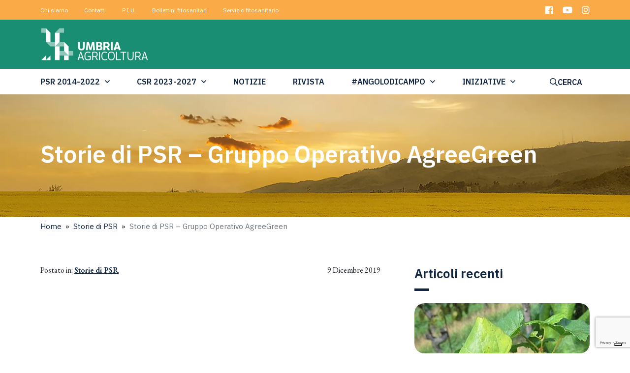

--- FILE ---
content_type: text/html; charset=UTF-8
request_url: https://www.umbriagricoltura.it/storie-di-psr-gruppo-operativo-agreegreen/
body_size: 11156
content:
<!doctype html>
<html lang="it-IT">
<head>
	<meta charset="UTF-8">
	<meta name="viewport" content="width=device-width, initial-scale=1">
	<link rel="profile" href="https://gmpg.org/xfn/11">

    
	<meta name='robots' content='index, follow, max-image-preview:large, max-snippet:-1, max-video-preview:-1' />

	<!-- This site is optimized with the Yoast SEO plugin v19.8 - https://yoast.com/wordpress/plugins/seo/ -->
	<title>Storie di PSR - Gruppo Operativo AgreeGreen - Umbria Agricoltura</title>
	<link rel="canonical" href="https://www.umbriagricoltura.it/storie-di-psr-gruppo-operativo-agreegreen/" />
	<meta property="og:locale" content="it_IT" />
	<meta property="og:type" content="article" />
	<meta property="og:title" content="Storie di PSR - Gruppo Operativo AgreeGreen - Umbria Agricoltura" />
	<meta property="og:description" content="&#8220;Dai reflui oleari, compost per l&#8217;agricoltura&#8221; Per le Storie del PSR di Umbria Agricoltura, la ricerca del Cnr per creare nuovo compost da utilizzare in agricoltura attraverso i reflui dei [&hellip;]" />
	<meta property="og:url" content="https://www.umbriagricoltura.it/storie-di-psr-gruppo-operativo-agreegreen/" />
	<meta property="og:site_name" content="Umbria Agricoltura" />
	<meta property="article:publisher" content="https://www.facebook.com/UmbriaAgricoltura/" />
	<meta property="article:published_time" content="2019-12-09T16:25:52+00:00" />
	<meta property="article:modified_time" content="2023-09-18T11:59:46+00:00" />
	<meta property="og:image" content="https://www.umbriagricoltura.it/wp-content/uploads/2022/07/og-cover.jpg" />
	<meta property="og:image:width" content="1200" />
	<meta property="og:image:height" content="660" />
	<meta property="og:image:type" content="image/jpeg" />
	<meta name="author" content="Paolo Cucchiari" />
	<meta name="twitter:card" content="summary_large_image" />
	<meta name="twitter:label1" content="Scritto da" />
	<meta name="twitter:data1" content="Paolo Cucchiari" />
	<meta name="twitter:label2" content="Tempo di lettura stimato" />
	<meta name="twitter:data2" content="1 minuto" />
	<script type="application/ld+json" class="yoast-schema-graph">{"@context":"https://schema.org","@graph":[{"@type":"WebPage","@id":"https://www.umbriagricoltura.it/storie-di-psr-gruppo-operativo-agreegreen/","url":"https://www.umbriagricoltura.it/storie-di-psr-gruppo-operativo-agreegreen/","name":"Storie di PSR - Gruppo Operativo AgreeGreen - Umbria Agricoltura","isPartOf":{"@id":"https://www.umbriagricoltura.it/#website"},"datePublished":"2019-12-09T16:25:52+00:00","dateModified":"2023-09-18T11:59:46+00:00","author":{"@id":"https://www.umbriagricoltura.it/#/schema/person/3868490f48fb167692be87409545a8e6"},"breadcrumb":{"@id":"https://www.umbriagricoltura.it/storie-di-psr-gruppo-operativo-agreegreen/#breadcrumb"},"inLanguage":"it-IT","potentialAction":[{"@type":"ReadAction","target":["https://www.umbriagricoltura.it/storie-di-psr-gruppo-operativo-agreegreen/"]}]},{"@type":"BreadcrumbList","@id":"https://www.umbriagricoltura.it/storie-di-psr-gruppo-operativo-agreegreen/#breadcrumb","itemListElement":[{"@type":"ListItem","position":1,"name":"Home","item":"https://www.umbriagricoltura.it/"},{"@type":"ListItem","position":2,"name":"Storie di PSR &#8211; Gruppo Operativo AgreeGreen"}]},{"@type":"WebSite","@id":"https://www.umbriagricoltura.it/#website","url":"https://www.umbriagricoltura.it/","name":"Umbria Agricoltura","description":"Periodico e sito di informazione a cura dell’assessorato all’Agricoltura e Foreste della Regione Umbria","potentialAction":[{"@type":"SearchAction","target":{"@type":"EntryPoint","urlTemplate":"https://www.umbriagricoltura.it/?s={search_term_string}"},"query-input":"required name=search_term_string"}],"inLanguage":"it-IT"},{"@type":"Person","@id":"https://www.umbriagricoltura.it/#/schema/person/3868490f48fb167692be87409545a8e6","name":"Paolo Cucchiari","url":"https://www.umbriagricoltura.it/author/admin-cucchiari/"}]}</script>
	<!-- / Yoast SEO plugin. -->


<link rel='dns-prefetch' href='//cdn.iubenda.com' />
<link rel='dns-prefetch' href='//www.google.com' />
<link rel='dns-prefetch' href='//www.googletagmanager.com' />
<link rel='dns-prefetch' href='//s.w.org' />
<link rel="alternate" type="application/rss+xml" title="Umbria Agricoltura &raquo; Feed" href="https://www.umbriagricoltura.it/feed/" />
<link rel="alternate" type="application/rss+xml" title="Umbria Agricoltura &raquo; Feed dei commenti" href="https://www.umbriagricoltura.it/comments/feed/" />
<link rel="alternate" type="application/rss+xml" title="Umbria Agricoltura &raquo; Storie di PSR &#8211; Gruppo Operativo AgreeGreen Feed dei commenti" href="https://www.umbriagricoltura.it/storie-di-psr-gruppo-operativo-agreegreen/feed/" />
<link rel='stylesheet' id='wp-block-library-css'  href='https://www.umbriagricoltura.it/wp-includes/css/dist/block-library/style.min.css?ver=6.0.11' media='all' />
<style id='global-styles-inline-css'>
body{--wp--preset--color--black: #000000;--wp--preset--color--cyan-bluish-gray: #abb8c3;--wp--preset--color--white: #ffffff;--wp--preset--color--pale-pink: #f78da7;--wp--preset--color--vivid-red: #cf2e2e;--wp--preset--color--luminous-vivid-orange: #ff6900;--wp--preset--color--luminous-vivid-amber: #fcb900;--wp--preset--color--light-green-cyan: #7bdcb5;--wp--preset--color--vivid-green-cyan: #00d084;--wp--preset--color--pale-cyan-blue: #8ed1fc;--wp--preset--color--vivid-cyan-blue: #0693e3;--wp--preset--color--vivid-purple: #9b51e0;--wp--preset--gradient--vivid-cyan-blue-to-vivid-purple: linear-gradient(135deg,rgba(6,147,227,1) 0%,rgb(155,81,224) 100%);--wp--preset--gradient--light-green-cyan-to-vivid-green-cyan: linear-gradient(135deg,rgb(122,220,180) 0%,rgb(0,208,130) 100%);--wp--preset--gradient--luminous-vivid-amber-to-luminous-vivid-orange: linear-gradient(135deg,rgba(252,185,0,1) 0%,rgba(255,105,0,1) 100%);--wp--preset--gradient--luminous-vivid-orange-to-vivid-red: linear-gradient(135deg,rgba(255,105,0,1) 0%,rgb(207,46,46) 100%);--wp--preset--gradient--very-light-gray-to-cyan-bluish-gray: linear-gradient(135deg,rgb(238,238,238) 0%,rgb(169,184,195) 100%);--wp--preset--gradient--cool-to-warm-spectrum: linear-gradient(135deg,rgb(74,234,220) 0%,rgb(151,120,209) 20%,rgb(207,42,186) 40%,rgb(238,44,130) 60%,rgb(251,105,98) 80%,rgb(254,248,76) 100%);--wp--preset--gradient--blush-light-purple: linear-gradient(135deg,rgb(255,206,236) 0%,rgb(152,150,240) 100%);--wp--preset--gradient--blush-bordeaux: linear-gradient(135deg,rgb(254,205,165) 0%,rgb(254,45,45) 50%,rgb(107,0,62) 100%);--wp--preset--gradient--luminous-dusk: linear-gradient(135deg,rgb(255,203,112) 0%,rgb(199,81,192) 50%,rgb(65,88,208) 100%);--wp--preset--gradient--pale-ocean: linear-gradient(135deg,rgb(255,245,203) 0%,rgb(182,227,212) 50%,rgb(51,167,181) 100%);--wp--preset--gradient--electric-grass: linear-gradient(135deg,rgb(202,248,128) 0%,rgb(113,206,126) 100%);--wp--preset--gradient--midnight: linear-gradient(135deg,rgb(2,3,129) 0%,rgb(40,116,252) 100%);--wp--preset--duotone--dark-grayscale: url('#wp-duotone-dark-grayscale');--wp--preset--duotone--grayscale: url('#wp-duotone-grayscale');--wp--preset--duotone--purple-yellow: url('#wp-duotone-purple-yellow');--wp--preset--duotone--blue-red: url('#wp-duotone-blue-red');--wp--preset--duotone--midnight: url('#wp-duotone-midnight');--wp--preset--duotone--magenta-yellow: url('#wp-duotone-magenta-yellow');--wp--preset--duotone--purple-green: url('#wp-duotone-purple-green');--wp--preset--duotone--blue-orange: url('#wp-duotone-blue-orange');--wp--preset--font-size--small: 13px;--wp--preset--font-size--medium: 20px;--wp--preset--font-size--large: 36px;--wp--preset--font-size--x-large: 42px;}.has-black-color{color: var(--wp--preset--color--black) !important;}.has-cyan-bluish-gray-color{color: var(--wp--preset--color--cyan-bluish-gray) !important;}.has-white-color{color: var(--wp--preset--color--white) !important;}.has-pale-pink-color{color: var(--wp--preset--color--pale-pink) !important;}.has-vivid-red-color{color: var(--wp--preset--color--vivid-red) !important;}.has-luminous-vivid-orange-color{color: var(--wp--preset--color--luminous-vivid-orange) !important;}.has-luminous-vivid-amber-color{color: var(--wp--preset--color--luminous-vivid-amber) !important;}.has-light-green-cyan-color{color: var(--wp--preset--color--light-green-cyan) !important;}.has-vivid-green-cyan-color{color: var(--wp--preset--color--vivid-green-cyan) !important;}.has-pale-cyan-blue-color{color: var(--wp--preset--color--pale-cyan-blue) !important;}.has-vivid-cyan-blue-color{color: var(--wp--preset--color--vivid-cyan-blue) !important;}.has-vivid-purple-color{color: var(--wp--preset--color--vivid-purple) !important;}.has-black-background-color{background-color: var(--wp--preset--color--black) !important;}.has-cyan-bluish-gray-background-color{background-color: var(--wp--preset--color--cyan-bluish-gray) !important;}.has-white-background-color{background-color: var(--wp--preset--color--white) !important;}.has-pale-pink-background-color{background-color: var(--wp--preset--color--pale-pink) !important;}.has-vivid-red-background-color{background-color: var(--wp--preset--color--vivid-red) !important;}.has-luminous-vivid-orange-background-color{background-color: var(--wp--preset--color--luminous-vivid-orange) !important;}.has-luminous-vivid-amber-background-color{background-color: var(--wp--preset--color--luminous-vivid-amber) !important;}.has-light-green-cyan-background-color{background-color: var(--wp--preset--color--light-green-cyan) !important;}.has-vivid-green-cyan-background-color{background-color: var(--wp--preset--color--vivid-green-cyan) !important;}.has-pale-cyan-blue-background-color{background-color: var(--wp--preset--color--pale-cyan-blue) !important;}.has-vivid-cyan-blue-background-color{background-color: var(--wp--preset--color--vivid-cyan-blue) !important;}.has-vivid-purple-background-color{background-color: var(--wp--preset--color--vivid-purple) !important;}.has-black-border-color{border-color: var(--wp--preset--color--black) !important;}.has-cyan-bluish-gray-border-color{border-color: var(--wp--preset--color--cyan-bluish-gray) !important;}.has-white-border-color{border-color: var(--wp--preset--color--white) !important;}.has-pale-pink-border-color{border-color: var(--wp--preset--color--pale-pink) !important;}.has-vivid-red-border-color{border-color: var(--wp--preset--color--vivid-red) !important;}.has-luminous-vivid-orange-border-color{border-color: var(--wp--preset--color--luminous-vivid-orange) !important;}.has-luminous-vivid-amber-border-color{border-color: var(--wp--preset--color--luminous-vivid-amber) !important;}.has-light-green-cyan-border-color{border-color: var(--wp--preset--color--light-green-cyan) !important;}.has-vivid-green-cyan-border-color{border-color: var(--wp--preset--color--vivid-green-cyan) !important;}.has-pale-cyan-blue-border-color{border-color: var(--wp--preset--color--pale-cyan-blue) !important;}.has-vivid-cyan-blue-border-color{border-color: var(--wp--preset--color--vivid-cyan-blue) !important;}.has-vivid-purple-border-color{border-color: var(--wp--preset--color--vivid-purple) !important;}.has-vivid-cyan-blue-to-vivid-purple-gradient-background{background: var(--wp--preset--gradient--vivid-cyan-blue-to-vivid-purple) !important;}.has-light-green-cyan-to-vivid-green-cyan-gradient-background{background: var(--wp--preset--gradient--light-green-cyan-to-vivid-green-cyan) !important;}.has-luminous-vivid-amber-to-luminous-vivid-orange-gradient-background{background: var(--wp--preset--gradient--luminous-vivid-amber-to-luminous-vivid-orange) !important;}.has-luminous-vivid-orange-to-vivid-red-gradient-background{background: var(--wp--preset--gradient--luminous-vivid-orange-to-vivid-red) !important;}.has-very-light-gray-to-cyan-bluish-gray-gradient-background{background: var(--wp--preset--gradient--very-light-gray-to-cyan-bluish-gray) !important;}.has-cool-to-warm-spectrum-gradient-background{background: var(--wp--preset--gradient--cool-to-warm-spectrum) !important;}.has-blush-light-purple-gradient-background{background: var(--wp--preset--gradient--blush-light-purple) !important;}.has-blush-bordeaux-gradient-background{background: var(--wp--preset--gradient--blush-bordeaux) !important;}.has-luminous-dusk-gradient-background{background: var(--wp--preset--gradient--luminous-dusk) !important;}.has-pale-ocean-gradient-background{background: var(--wp--preset--gradient--pale-ocean) !important;}.has-electric-grass-gradient-background{background: var(--wp--preset--gradient--electric-grass) !important;}.has-midnight-gradient-background{background: var(--wp--preset--gradient--midnight) !important;}.has-small-font-size{font-size: var(--wp--preset--font-size--small) !important;}.has-medium-font-size{font-size: var(--wp--preset--font-size--medium) !important;}.has-large-font-size{font-size: var(--wp--preset--font-size--large) !important;}.has-x-large-font-size{font-size: var(--wp--preset--font-size--x-large) !important;}
</style>
<link rel='stylesheet' id='contact-form-7-css'  href='https://www.umbriagricoltura.it/wp-content/plugins/contact-form-7/includes/css/styles.css?ver=5.6' media='all' />
<link rel='stylesheet' id='umbriagri-css_628d00631323c-css'  href='https://www.umbriagricoltura.it/wp-content/themes/umbriagri/assets/css/bootstrap.min.css?ver=6.0.11' media='all' />
<link rel='stylesheet' id='umbriagri-css_628d006e1b6d2-css'  href='https://www.umbriagricoltura.it/wp-content/themes/umbriagri/assets/css/font-awesome.min.css?ver=6.0.11' media='all' />
<link rel='stylesheet' id='umbriagri-css_628d00631b6d2-css'  href='https://www.umbriagricoltura.it/wp-content/themes/umbriagri/assets/css/owl.carousel.min.css?ver=6.0.11' media='all' />
<link rel='stylesheet' id='umbriagri-css_628d00631e6c5-css'  href='https://www.umbriagricoltura.it/wp-content/themes/umbriagri/assets/css/owl.theme.default.min.css?ver=6.0.11' media='all' />
<link rel='stylesheet' id='umbriagri-css_628d006325751-css'  href='https://www.umbriagricoltura.it/wp-content/themes/umbriagri/assets/css/jquery.fancybox.min.css?ver=6.0.11' media='all' />
<link rel='stylesheet' id='umbriagri-style-css'  href='https://www.umbriagricoltura.it/wp-content/themes/umbriagri/style.css?ver=1.0.0' media='all' />
<link rel='stylesheet' id='umbriagri-css_layout-css'  href='https://www.umbriagricoltura.it/wp-content/themes/umbriagri/assets/css/layout.css?ver=6.0.11' media='all' />
<link rel='stylesheet' id='umbriagri-css_responsive-css'  href='https://www.umbriagricoltura.it/wp-content/themes/umbriagri/assets/css/responsive.css?ver=6.0.11' media='all' />
<link rel='stylesheet' id='wpdreams-asl-basic-css'  href='https://www.umbriagricoltura.it/wp-content/plugins/ajax-search-lite/css/style.basic.css?ver=4.11.2' media='all' />
<link rel='stylesheet' id='wpdreams-ajaxsearchlite-css'  href='https://www.umbriagricoltura.it/wp-content/plugins/ajax-search-lite/css/style-simple-red.css?ver=4.11.2' media='all' />
<link rel='stylesheet' id='vc_plugin_table_style_css-css'  href='https://www.umbriagricoltura.it/wp-content/plugins/easy-tables-vc/assets/css/style.min.css?ver=2.0' media='all' />
<link rel='stylesheet' id='vc_plugin_themes_css-css'  href='https://www.umbriagricoltura.it/wp-content/plugins/easy-tables-vc/assets/css/themes.min.css?ver=2.0' media='all' />
<script src='https://www.umbriagricoltura.it/wp-includes/js/jquery/jquery.min.js?ver=3.6.0' id='jquery-core-js'></script>
<script src='https://www.umbriagricoltura.it/wp-includes/js/jquery/jquery-migrate.min.js?ver=3.3.2' id='jquery-migrate-js'></script>

<script  type="text/javascript" class=" _iub_cs_skip" id='iubenda-head-inline-scripts-0'>
            var _iub = _iub || [];
            _iub.csConfiguration ={"floatingPreferencesButtonDisplay":"bottom-right","lang":"it","siteId":"3131338","cookiePolicyId":"97001703","whitelabel":false,"banner":{"closeButtonDisplay":false,"listPurposes":true,"explicitWithdrawal":true,"rejectButtonDisplay":true,"acceptButtonDisplay":true,"customizeButtonDisplay":true,"position":"float-top-center","style":"dark"},"perPurposeConsent":true,"countryDetection":true,"gdprAppliesGlobally":false}; 
</script>
<script  type="text/javascript" charset="UTF-8" async="" class=" _iub_cs_skip" src='//cdn.iubenda.com/cs/iubenda_cs.js?ver=3.7.4' id='iubenda-head-scripts-0-js'></script>

<!-- Snippet del tag Google (gtag.js) aggiunto da Site Kit -->
<!-- Snippet Google Analytics aggiunto da Site Kit -->
<script src='https://www.googletagmanager.com/gtag/js?id=G-NKLW8JF9N5' id='google_gtagjs-js' async></script>
<script id='google_gtagjs-js-after'>
window.dataLayer = window.dataLayer || [];function gtag(){dataLayer.push(arguments);}
gtag("set","linker",{"domains":["www.umbriagricoltura.it"]});
gtag("js", new Date());
gtag("set", "developer_id.dZTNiMT", true);
gtag("config", "G-NKLW8JF9N5");
</script>
<link rel="https://api.w.org/" href="https://www.umbriagricoltura.it/wp-json/" /><link rel="alternate" type="application/json" href="https://www.umbriagricoltura.it/wp-json/wp/v2/posts/3940" /><link rel="EditURI" type="application/rsd+xml" title="RSD" href="https://www.umbriagricoltura.it/xmlrpc.php?rsd" />
<link rel="wlwmanifest" type="application/wlwmanifest+xml" href="https://www.umbriagricoltura.it/wp-includes/wlwmanifest.xml" /> 
<meta name="generator" content="WordPress 6.0.11" />
<link rel='shortlink' href='https://www.umbriagricoltura.it/?p=3940' />
<link rel="alternate" type="application/json+oembed" href="https://www.umbriagricoltura.it/wp-json/oembed/1.0/embed?url=https%3A%2F%2Fwww.umbriagricoltura.it%2Fstorie-di-psr-gruppo-operativo-agreegreen%2F" />
<link rel="alternate" type="text/xml+oembed" href="https://www.umbriagricoltura.it/wp-json/oembed/1.0/embed?url=https%3A%2F%2Fwww.umbriagricoltura.it%2Fstorie-di-psr-gruppo-operativo-agreegreen%2F&#038;format=xml" />
<meta name="generator" content="Site Kit by Google 1.170.0" /><link rel="pingback" href="https://www.umbriagricoltura.it/xmlrpc.php">				<link rel="preconnect" href="https://fonts.gstatic.com" crossorigin />
				<link rel="preload" as="style" href="//fonts.googleapis.com/css?family=Open+Sans&display=swap" />
				<link rel="stylesheet" href="//fonts.googleapis.com/css?family=Open+Sans&display=swap" media="all" />
				<meta name="generator" content="Powered by WPBakery Page Builder - drag and drop page builder for WordPress."/>
<!--[if lte IE 9]><link rel="stylesheet" type="text/css" href="https://www.umbriagricoltura.it/wp-content/plugins/js_composer/assets/css/vc_lte_ie9.min.css" media="screen"><![endif]-->                <style>
                    
					div[id*='ajaxsearchlitesettings'].searchsettings .asl_option_inner label {
						font-size: 0px !important;
						color: rgba(0, 0, 0, 0);
					}
					div[id*='ajaxsearchlitesettings'].searchsettings .asl_option_inner label:after {
						font-size: 11px !important;
						position: absolute;
						top: 0;
						left: 0;
						z-index: 1;
					}
					.asl_w_container {
						width: 100%;
						margin: 0px 0px 0px 0px;
						min-width: 200px;
					}
					div[id*='ajaxsearchlite'].asl_m {
						width: 100%;
					}
					div[id*='ajaxsearchliteres'].wpdreams_asl_results div.resdrg span.highlighted {
						font-weight: bold;
						color: rgba(217, 49, 43, 1);
						background-color: rgba(238, 238, 238, 1);
					}
					div[id*='ajaxsearchliteres'].wpdreams_asl_results .results img.asl_image {
						width: 70px;
						height: 70px;
						object-fit: cover;
					}
					div.asl_r .results {
						max-height: none;
					}
				
						div.asl_r.asl_w.vertical .results .item::after {
							display: block;
							position: absolute;
							bottom: 0;
							content: '';
							height: 1px;
							width: 100%;
							background: #D8D8D8;
						}
						div.asl_r.asl_w.vertical .results .item.asl_last_item::after {
							display: none;
						}
					                </style>
                <link rel="icon" href="https://www.umbriagricoltura.it/wp-content/uploads/2018/05/cropped-logo-umbria-agricoltura-32x32.png" sizes="32x32" />
<link rel="icon" href="https://www.umbriagricoltura.it/wp-content/uploads/2018/05/cropped-logo-umbria-agricoltura-192x192.png" sizes="192x192" />
<link rel="apple-touch-icon" href="https://www.umbriagricoltura.it/wp-content/uploads/2018/05/cropped-logo-umbria-agricoltura-180x180.png" />
<meta name="msapplication-TileImage" content="https://www.umbriagricoltura.it/wp-content/uploads/2018/05/cropped-logo-umbria-agricoltura-270x270.png" />
		<style id="wp-custom-css">
			.embed {
	display: block;
	width: 100vw;
	height: 100vh;
	object-fit: cover;
}
.featured article:hover:before {
    opacity: 0.45 !important;
}		</style>
		<noscript><style type="text/css"> .wpb_animate_when_almost_visible { opacity: 1; }</style></noscript>

</head>

<body class="post-template-default single single-post postid-3940 single-format-video wpb-js-composer js-comp-ver-5.4.2 vc_responsive">
<div class="wrapper">
    <header class="header">
        <div class="top">
            <div class="container">
                <div class="row">
                    <div class="col-md-6 d-md-block d-none">
                        <nav class="nav-slave-menu"><ul id="menu-menu-di-servizio" class="menu-slave"><li id="menu-item-1004" class="menu-item menu-item-type-post_type menu-item-object-page menu-item-1004"><a href="https://www.umbriagricoltura.it/chi-siamo/">Chi siamo</a></li>
<li id="menu-item-1003" class="menu-item menu-item-type-post_type menu-item-object-page menu-item-1003"><a href="https://www.umbriagricoltura.it/contatti/">Contatti</a></li>
<li id="menu-item-5712" class="menu-item menu-item-type-post_type menu-item-object-page menu-item-5712"><a href="https://www.umbriagricoltura.it/p-i-u/">P.I.U.</a></li>
<li id="menu-item-9048" class="menu-item menu-item-type-post_type menu-item-object-page menu-item-9048"><a href="https://www.umbriagricoltura.it/bollettino-fitosanitario/">Bollettini fitosanitari</a></li>
<li id="menu-item-9224" class="menu-item menu-item-type-custom menu-item-object-custom menu-item-9224"><a href="https://fitosanitario.umbriagricoltura.it/">Servizio fitosanitario</a></li>
</ul></nav>                    </div>
                    <div class="col-md-6 col-12">
                        <ul class="social">
                                                        <li><a href="https://www.facebook.com/UmbriaAgricoltura/" target="_blank"><i class="fab fa-facebook"></i></a></li>
                                                        <li><a href="https://www.youtube.com/channel/UCtpJi_E_gQ_5LecK14ev3Qg" target="_blank"><i class="fab fa-youtube"></i></a></li>
                                                        <li><a href="https://www.instagram.com/umbria_agricoltura" target="_blank"><i class="fab fa-instagram"></i></a></li>
                                                    </ul>
                    </div>
                </div>
            </div>
        </div>
                <div class="brand">
            <div class="container">
                <div class="row">
                    <div class="col-12 d-flex">
                                                <a href="https://www.umbriagricoltura.it/" class="logo"><img src="https://www.umbriagricoltura.it/wp-content/themes/umbriagri/assets/images/logo-umbria-agricoltura.png" alt="Umbria Agricoltura" /></a>                          
                                            </div>
                </div>
            </div>
        </div>        
        <div class="navigation">
            <div class="container">
                <div class="row">
                    <div class="col-12">
                        <nav class="nav-main-menu"><ul id="menu-menu-principale" class="menu-main"><li id="menu-item-9059" class="menu-item menu-item-type-post_type menu-item-object-page menu-item-has-children menu-item-9059"><a href="https://www.umbriagricoltura.it/psr-2014-2022/">PSR 2014-2022</a>
<ul class="sub-menu">
	<li id="menu-item-9199" class="menu-item menu-item-type-taxonomy menu-item-object-category menu-item-9199"><a href="https://www.umbriagricoltura.it/category/bandi/bandi-psr/">Bandi PSR</a></li>
	<li id="menu-item-3739" class="menu-item menu-item-type-post_type menu-item-object-page menu-item-3739"><a href="https://www.umbriagricoltura.it/i-numeri-del-psr/">I numeri del PSR</a></li>
	<li id="menu-item-3691" class="menu-item menu-item-type-taxonomy menu-item-object-category current-post-ancestor current-menu-parent current-post-parent menu-item-3691"><a href="https://www.umbriagricoltura.it/category/storie-di-psr/">Storie di PSR</a></li>
</ul>
</li>
<li id="menu-item-9264" class="menu-item menu-item-type-post_type menu-item-object-page menu-item-has-children menu-item-9264"><a href="https://www.umbriagricoltura.it/csr-2023-2027/">CSR 2023-2027</a>
<ul class="sub-menu">
	<li id="menu-item-9140" class="menu-item menu-item-type-taxonomy menu-item-object-category menu-item-9140"><a href="https://www.umbriagricoltura.it/category/bandi/bandi-csr/">Bandi CSR</a></li>
</ul>
</li>
<li id="menu-item-1114" class="menu-item menu-item-type-taxonomy menu-item-object-category menu-item-1114"><a href="https://www.umbriagricoltura.it/category/agri-news/">Notizie</a></li>
<li id="menu-item-5711" class="menu-item menu-item-type-taxonomy menu-item-object-category menu-item-5711"><a href="https://www.umbriagricoltura.it/category/rivista/">Rivista</a></li>
<li id="menu-item-10263" class="menu-item menu-item-type-post_type menu-item-object-page menu-item-has-children menu-item-10263"><a href="https://www.umbriagricoltura.it/angolo-di-campo-2025/">#Angolodicampo</a>
<ul class="sub-menu">
	<li id="menu-item-10468" class="menu-item menu-item-type-post_type menu-item-object-page menu-item-10468"><a href="https://www.umbriagricoltura.it/angolo-di-campo-gli-scatti-del-2025/">Gli scatti del 2025</a></li>
	<li id="menu-item-9851" class="menu-item menu-item-type-post_type menu-item-object-page menu-item-9851"><a href="https://www.umbriagricoltura.it/angolo-di-campo-gli-scatti-del-2024/">Gli scatti del 2024</a></li>
	<li id="menu-item-9422" class="menu-item menu-item-type-post_type menu-item-object-page menu-item-9422"><a href="https://www.umbriagricoltura.it/angolo-di-campo-gli-scatti-del-2023/">Gli scatti del 2023</a></li>
	<li id="menu-item-9162" class="menu-item menu-item-type-post_type menu-item-object-page menu-item-9162"><a href="https://www.umbriagricoltura.it/angolo-di-campo/">Edizioni Precedenti</a></li>
</ul>
</li>
<li id="menu-item-1113" class="menu-item menu-item-type-custom menu-item-object-custom menu-item-has-children menu-item-1113"><a>Iniziative</a>
<ul class="sub-menu">
	<li id="menu-item-9254" class="menu-item menu-item-type-custom menu-item-object-custom menu-item-9254"><a href="https://www.umbriagricoltura.it/fattore-produttivo/">Fattore Produttivo</a></li>
	<li id="menu-item-9255" class="menu-item menu-item-type-custom menu-item-object-custom menu-item-9255"><a href="https://www.umbriagricoltura.it/alle-radici-del-gusto/">Alle radici del gusto</a></li>
	<li id="menu-item-9256" class="menu-item menu-item-type-custom menu-item-object-custom menu-item-9256"><a href="https://www.umbriagricoltura.it/category/storie-di-psr/">Storie di PSR</a></li>
</ul>
</li>
<li id="menu-item-9200" class="cmd-search menu-item menu-item-type-custom menu-item-object-custom menu-item-9200"><a href="http://cmd-search">Cerca</a></li>
</ul></nav>                        
                    </div>
                </div>
            </div>
        </div>
        <div class="search-bar">
            <div class="container">
                <div class="row">
                    <div class="col-12">
                        <a href="#" class="cmd-menu"><i class="far fa-bars"></i></a>
                        <form role="search" method="get" id="subForm" class="searchform" action="https://www.umbriagricoltura.it/" ><div class="input-group">
      <input name="s" type="text" class="form-control" placeholder="Cerca…" />
      <div class="input-group-append">
        <button class="btn btn-primary" type="submit"><i class="fal fa-search"></i></button>
      </div>
    </div></form>                    </div>
                </div>
            </div>
        </div>
        <div class="mobile-menu">
            <nav class="nav-mobile-menu">
                <ul id="menu-menu-principale-1" class="menu-main-mobile"><li class="menu-item menu-item-type-post_type menu-item-object-page menu-item-has-children menu-item-9059"><a href="https://www.umbriagricoltura.it/psr-2014-2022/">PSR 2014-2022</a>
<ul class="sub-menu">
	<li class="menu-item menu-item-type-taxonomy menu-item-object-category menu-item-9199"><a href="https://www.umbriagricoltura.it/category/bandi/bandi-psr/">Bandi PSR</a></li>
	<li class="menu-item menu-item-type-post_type menu-item-object-page menu-item-3739"><a href="https://www.umbriagricoltura.it/i-numeri-del-psr/">I numeri del PSR</a></li>
	<li class="menu-item menu-item-type-taxonomy menu-item-object-category current-post-ancestor current-menu-parent current-post-parent menu-item-3691"><a href="https://www.umbriagricoltura.it/category/storie-di-psr/">Storie di PSR</a></li>
</ul>
</li>
<li class="menu-item menu-item-type-post_type menu-item-object-page menu-item-has-children menu-item-9264"><a href="https://www.umbriagricoltura.it/csr-2023-2027/">CSR 2023-2027</a>
<ul class="sub-menu">
	<li class="menu-item menu-item-type-taxonomy menu-item-object-category menu-item-9140"><a href="https://www.umbriagricoltura.it/category/bandi/bandi-csr/">Bandi CSR</a></li>
</ul>
</li>
<li class="menu-item menu-item-type-taxonomy menu-item-object-category menu-item-1114"><a href="https://www.umbriagricoltura.it/category/agri-news/">Notizie</a></li>
<li class="menu-item menu-item-type-taxonomy menu-item-object-category menu-item-5711"><a href="https://www.umbriagricoltura.it/category/rivista/">Rivista</a></li>
<li class="menu-item menu-item-type-post_type menu-item-object-page menu-item-has-children menu-item-10263"><a href="https://www.umbriagricoltura.it/angolo-di-campo-2025/">#Angolodicampo</a>
<ul class="sub-menu">
	<li class="menu-item menu-item-type-post_type menu-item-object-page menu-item-10468"><a href="https://www.umbriagricoltura.it/angolo-di-campo-gli-scatti-del-2025/">Gli scatti del 2025</a></li>
	<li class="menu-item menu-item-type-post_type menu-item-object-page menu-item-9851"><a href="https://www.umbriagricoltura.it/angolo-di-campo-gli-scatti-del-2024/">Gli scatti del 2024</a></li>
	<li class="menu-item menu-item-type-post_type menu-item-object-page menu-item-9422"><a href="https://www.umbriagricoltura.it/angolo-di-campo-gli-scatti-del-2023/">Gli scatti del 2023</a></li>
	<li class="menu-item menu-item-type-post_type menu-item-object-page menu-item-9162"><a href="https://www.umbriagricoltura.it/angolo-di-campo/">Edizioni Precedenti</a></li>
</ul>
</li>
<li class="menu-item menu-item-type-custom menu-item-object-custom menu-item-has-children menu-item-1113"><a>Iniziative</a>
<ul class="sub-menu">
	<li class="menu-item menu-item-type-custom menu-item-object-custom menu-item-9254"><a href="https://www.umbriagricoltura.it/fattore-produttivo/">Fattore Produttivo</a></li>
	<li class="menu-item menu-item-type-custom menu-item-object-custom menu-item-9255"><a href="https://www.umbriagricoltura.it/alle-radici-del-gusto/">Alle radici del gusto</a></li>
	<li class="menu-item menu-item-type-custom menu-item-object-custom menu-item-9256"><a href="https://www.umbriagricoltura.it/category/storie-di-psr/">Storie di PSR</a></li>
</ul>
</li>
<li class="cmd-search menu-item menu-item-type-custom menu-item-object-custom menu-item-9200"><a href="http://cmd-search">Cerca</a></li>
</ul>                <ul id="menu-menu-di-servizio-1" class="menu-slave-mobile"><li class="menu-item menu-item-type-post_type menu-item-object-page menu-item-1004"><a href="https://www.umbriagricoltura.it/chi-siamo/">Chi siamo</a></li>
<li class="menu-item menu-item-type-post_type menu-item-object-page menu-item-1003"><a href="https://www.umbriagricoltura.it/contatti/">Contatti</a></li>
<li class="menu-item menu-item-type-post_type menu-item-object-page menu-item-5712"><a href="https://www.umbriagricoltura.it/p-i-u/">P.I.U.</a></li>
<li class="menu-item menu-item-type-post_type menu-item-object-page menu-item-9048"><a href="https://www.umbriagricoltura.it/bollettino-fitosanitario/">Bollettini fitosanitari</a></li>
<li class="menu-item menu-item-type-custom menu-item-object-custom menu-item-9224"><a href="https://fitosanitario.umbriagricoltura.it/">Servizio fitosanitario</a></li>
</ul>            </nav>
        </div>
    </header>

<section class="cover">
	<div class="container">
		<div class="row">
			<div class="col-12 d-flex">
				<div class="align-self-center">
					<h2>Storie di PSR &#8211; Gruppo Operativo AgreeGreen</h2>
				</div>
			</div>
		</div>
	</div>
</section>

<section class="main">
	<div class="container">
		<div class="breadcrumbs">
			<ul><li class="breadcrumb-item"><a href="https://www.umbriagricoltura.it" title="Home">Home</a></li><li>&raquo;</li><li class="breadcrumb-item"><a href="https://www.umbriagricoltura.it/category/storie-di-psr/">Storie di PSR</a></li><li>&raquo;</li><li class="breadcrumb-item active">Storie di PSR &#8211; Gruppo Operativo AgreeGreen</li></ul>							
		</div>
		<div class="row">
			<div class="col-lg-8 col-12">
				<div class="entry-content">
					
					
						<div class="row mb-20 post-meta">
							<div class="col-6 text-start">
								Postato in: <a href="https://www.umbriagricoltura.it/category/storie-di-psr/">Storie di PSR</a>							</div>
							<div class="col-6 text-end">
								<span class="post-date">9 Dicembre 2019</span>
							</div>
						</div>

						<p><iframe title="YouTube video player" src="https://www.youtube.com/embed/Myl_vA2FLQg" width="560" height="315" frameborder="0" allowfullscreen="allowfullscreen"></iframe></p>
<h2>&#8220;Dai reflui oleari, compost per l&#8217;agricoltura&#8221;</h2>
<p>Per le Storie del PSR di Umbria Agricoltura, la ricerca del Cnr per creare nuovo compost da utilizzare in agricoltura attraverso i reflui dei frantoi oleari.<div class="wpb_vc_table wpb_content_element"><table class="vc-table-plugin-theme-default"><tr class="vc-th"><td class="vc_table_cell"><span class="vc_table_content">Beneficiario</span></td><td class="vc_table_cell"><span class="vc_table_content">Gruppo Operativo AGREEGREEN</span></td></tr><tr><td class="vc_table_cell"><span class="vc_table_content">Area geografica</span></td><td class="vc_table_cell"><span class="vc_table_content">Perugia</span></td></tr><tr><td class="vc_table_cell"><span class="vc_table_content">Misura del PSR 2014-2020</span></td><td class="vc_table_cell"><span class="vc_table_content">16  Cooperazione</span></td></tr><tr><td class="vc_table_cell"><span class="vc_table_content">Tipologia di intervento</span></td><td class="vc_table_cell"><span class="vc_table_content">16.2.1  Sostegno a progetti. pilota e sviluppo nuovi prodotti/pratiche/processi/tecnologie settore agroalimentare e forestale</span></td></tr><tr><td class="vc_table_cell"><span class="vc_table_content">Intervento realizzato</span></td><td class="vc_table_cell"><span class="vc_table_content">Valorizzazione delle risorse legnose e dei sottoprodotti agricoli e forestali attraverso la creazione di un modello per la produzione e commercializzazione di prodotti energetici</span></td></tr><tr><td class="vc_table_cell"><span class="vc_table_content">Totale dell’investimento </span></td><td class="vc_table_cell"><span class="vc_table_content">€ 200.000,00</span></td></tr><tr><td class="vc_table_cell"><span class="vc_table_content">Contributo concesso</span></td><td class="vc_table_cell"><span class="vc_table_content">€ 199.988,55</span></td></tr></table></div><div class="vc_separator wpb_content_element vc_separator_align_center vc_sep_width_100 vc_sep_border_width_3 vc_sep_pos_align_center vc_separator_no_text vc_sep_color_black" ><span class="vc_sep_holder vc_sep_holder_l"><span  class="vc_sep_line"></span></span><span class="vc_sep_holder vc_sep_holder_r"><span  class="vc_sep_line"></span></span>
</div>
<blockquote><p><strong>Perché Storie di PSR</strong></p>
<p>Con decine di migliaia di beneficiari e di interventi e quasi <strong>1 miliardo di euro di risorse</strong>, il Programma di Sviluppo Rurale dell&#8217;Umbria è uno degli strumenti più importanti per le politiche di sviluppo della Regione Umbria.<br />
Storie di PSR è uno spazio virtuale che vi condurrà alla scoperta dei <strong>migliori progetti finanziati in agricoltura</strong> dalla programmazione economica europea 2014/2020. I beneficiari del PSR per l&#8217;Umbria 2014/2020 sono i protagonisti diretti e il loro racconto rappresenta un&#8217;opportunità di conoscenza autentica sulle ricadute che le politiche europee hanno sul nostro territorio. Un&#8217;iniziativa di comunicazione pensata per favorire la diffusione di conoscenza sulle modalità con cui il sostegno finanziario del PSR si traduce in <strong>azioni concrete a favore dei cittadini</strong> a testimonianza che l&#8217;Europa investe nelle zone rurali dell&#8217;Umbria.</p></blockquote>

					<!-- Go to www.addthis.com/dashboard to customize your tools -->
					<div class="addthis_inline_share_toolbox mt-30"></div>

				</div>
			</div>
			<div class="col-lg-4 col-12">
				
<aside class="widget-area">
	        <section id="recent-posts-3" class="widget widget_recent_entries">        <h2 class="widget-title">Articoli recenti</h2>        <ul>
                    <li>
                <article class="post">
                                        <a href="https://www.umbriagricoltura.it/flavescenza-dorata-aggiornamento-del-piano-di-azione-regionale-e-seminari-divulgativi/" class="post-thumbnail"><img src="https://www.umbriagricoltura.it/wp-content/themes/umbriagri/assets/images/post-horizontal-placeholder.gif" style="background-image: url(https://www.umbriagricoltura.it/wp-content/uploads/2026/01/Immagine-2026-01-19-180133-500x397.jpg);" class="img-fluid" /></a>
                                        <h4><a href="https://www.umbriagricoltura.it/flavescenza-dorata-aggiornamento-del-piano-di-azione-regionale-e-seminari-divulgativi/" title="Flavescenza dorata: aggiornamento del Piano di Azione Regionale e Seminari divulgativi">Flavescenza dorata: aggiornamento del Piano di Azione Regionale e Seminari divulgativi</a></h4>
                                        <span class="post-date">20 Gennaio 2026</span>
                                    </article>
            </li>
                    <li>
                <article class="post">
                                        <a href="https://www.umbriagricoltura.it/csr-per-lumbria-2023-2027-intervento-srg10/" class="post-thumbnail"><img src="https://www.umbriagricoltura.it/wp-content/themes/umbriagri/assets/images/post-horizontal-placeholder.gif" style="background-image: url(https://www.umbriagricoltura.it/wp-content/uploads/2025/10/pexels-pixabay-259280-500x500.jpg);" class="img-fluid" /></a>
                                        <h4><a href="https://www.umbriagricoltura.it/csr-per-lumbria-2023-2027-intervento-srg10/" title="CSR per l’Umbria 2023/2027 – Intervento SRG10 ">CSR per l’Umbria 2023/2027 – Intervento SRG10 </a></h4>
                                        <span class="post-date">12 Gennaio 2026</span>
                                    </article>
            </li>
                    <li>
                <article class="post">
                                        <a href="https://www.umbriagricoltura.it/psr-per-lumbria-2014-2022-proroga-dei-termini-per-le-domande-per-intervento-srh03/" class="post-thumbnail"><img src="https://www.umbriagricoltura.it/wp-content/themes/umbriagri/assets/images/post-horizontal-placeholder.gif" style="background-image: url(https://www.umbriagricoltura.it/wp-content/uploads/2022/01/tree-gcca262544_1280-500x500.jpg);" class="img-fluid" /></a>
                                        <h4><a href="https://www.umbriagricoltura.it/psr-per-lumbria-2014-2022-proroga-dei-termini-per-le-domande-per-intervento-srh03/" title="CSR per l’Umbria 2023/2027 – Proroga dei termini per le domande per intervento SRH03 ">CSR per l’Umbria 2023/2027 – Proroga dei termini per le domande per intervento SRH03 </a></h4>
                                        <span class="post-date">19 Dicembre 2025</span>
                                    </article>
            </li>
                    <li>
                <article class="post">
                                        <a href="https://www.umbriagricoltura.it/in-buone-mani-su-umbria-tv-una-serie-dedicata-allagricoltura-sociale-in-umbria/" class="post-thumbnail"><img src="https://www.umbriagricoltura.it/wp-content/themes/umbriagri/assets/images/post-horizontal-placeholder.gif" style="background-image: url(https://www.umbriagricoltura.it/wp-content/uploads/2025/12/PROMO-NEW-frame-at-0m39s-500x500.jpg);" class="img-fluid" /></a>
                                        <h4><a href="https://www.umbriagricoltura.it/in-buone-mani-su-umbria-tv-una-serie-dedicata-allagricoltura-sociale-in-umbria/" title="“In buone mani”: su Umbria TV una serie dedicata all’agricoltura sociale in Umbria">“In buone mani”: su Umbria TV una serie dedicata all’agricoltura sociale in Umbria</a></h4>
                                        <span class="post-date">18 Dicembre 2025</span>
                                    </article>
            </li>
                    <li>
                <article class="post">
                                        <a href="https://www.umbriagricoltura.it/connessioni-rurali-in-umbria-il-via-al-nuovo-percorso-formativo-della-rete-pac-per-lagricoltura-del-futuro/" class="post-thumbnail"><img src="https://www.umbriagricoltura.it/wp-content/themes/umbriagri/assets/images/post-horizontal-placeholder.gif" style="background-image: url(https://www.umbriagricoltura.it/wp-content/uploads/2025/12/mqdefault.jpg);" class="img-fluid" /></a>
                                        <h4><a href="https://www.umbriagricoltura.it/connessioni-rurali-in-umbria-il-via-al-nuovo-percorso-formativo-della-rete-pac-per-lagricoltura-del-futuro/" title="Connessioni Rurali: in Umbria il via al nuovo percorso formativo della Rete PAC per l’agricoltura del futuro">Connessioni Rurali: in Umbria il via al nuovo percorso formativo della Rete PAC per l’agricoltura del futuro</a></h4>
                                        <span class="post-date">16 Dicembre 2025</span>
                                    </article>
            </li>
                </ul>
        </section><section id="search-3" class="widget widget_search"><h2 class="widget-title">Cerca</h2><form role="search" method="get" id="subForm" class="searchform" action="https://www.umbriagricoltura.it/" ><div class="input-group">
      <input name="s" type="text" class="form-control" placeholder="Cerca…" />
      <div class="input-group-append">
        <button class="btn btn-primary" type="submit"><i class="fal fa-search"></i></button>
      </div>
    </div></form></section><section id="iubenda_legal_widget-1" class="widget widget_iubenda_legal_widget"><h2 class="widget-title">Legal</h2><section><a href="https://www.iubenda.com/privacy-policy/97001703" class="iubenda-white iubenda-noiframe iubenda-embed iubenda-noiframe " title="Privacy Policy ">Privacy Policy</a><script type="text/javascript">(function (w,d) {var loader = function () {var s = d.createElement("script"), tag = d.getElementsByTagName("script")[0]; s.src="https://cdn.iubenda.com/iubenda.js"; tag.parentNode.insertBefore(s,tag);}; if(w.addEventListener){w.addEventListener("load", loader, false);}else if(w.attachEvent){w.attachEvent("onload", loader);}else{w.onload = loader;}})(window, document);</script></section></section></aside>
			</div>
		</div>
	</div>
</section>
	

    <section class="patrocini">
        <div class="container">
            <div class="row justify-content-center">
                <div class="col-lg-2 col-md-3 col-6 text-center"><img src="https://www.umbriagricoltura.it/wp-content/themes/umbriagri/assets/images/patrocinio_logo-eu.png" class="img-fluid" /></div>
                <div class="col-lg-2 col-md-3 col-6 text-center"><img src="https://www.umbriagricoltura.it/wp-content/themes/umbriagri/assets/images/patrocinio_logo-repit.png" class="img-fluid" /></div>
                <div class="col-lg-2 col-md-3 col-6 text-center"><img src="https://www.umbriagricoltura.it/wp-content/themes/umbriagri/assets/images/patrocinio_logo-rgu.png" class="img-fluid" /></div>
                <div class="col-lg-2 col-md-3 col-6 text-center"><img src="https://www.umbriagricoltura.it/wp-content/themes/umbriagri/assets/images/patrocinio_logo-psr.png" class="img-fluid" /></div>
            </div>
        </div>
    </section>

    <footer class="footer">
        <div class="container">
            <div class="row">
                <div class="col-lg-3 d-flex text-lg-start text-center justify-content-center justify-content-lg-start">
                    <div class="align-self-center"> 
                        <img width="440" height="140" src="https://www.umbriagricoltura.it/wp-content/uploads/2022/07/logo-umbria-agricoltura-footer.png" class="image wp-image-6785  attachment-full size-full" alt="" loading="lazy" style="max-width: 100%; height: auto;" />                    </div>
                </div>
                <div class="col-lg-7 text-lg-start text-center">
                    <div class="row">
                        <div class="col-lg-6">
                            			<div class="textwidget"><p>Periodico e sito di informazione a cura dell’assessorato all’Agricoltura e Foreste della Regione Umbria &#8211; Direzione editoriale e Amministrazione. Registrazione Tribunale di Perugia n.16 del 18 maggio 1996</p>
</div>
		                        </div>
                        <div class="col-lg-6">
                            			<div class="textwidget"><p><b>Indirizzo: </b>Via Mario Angeloni 61, Perugia</p>
<p><b>Telefono: </b>075-5045137</p>
<p><b>Email:</b> <a href="mailto:info@umbriagricoltura.it" target="_blank" rel="noopener">info@umbriagricoltura.it</a></p>
</div>
		                        </div>
                    </div>
                </div>
                <div class="col-lg-2 text-center d-flex text justify-content-center">
                    <div class="align-self-center"> 
                        <img src="https://www.umbriagricoltura.it/wp-content/themes/umbriagri/assets/images/logo-giunta-regionale.png" class="img-fluid" />
                    </div>
                </div>
            </div>
            <div class="row mt-65">
                <div class="col-lg-10 text-lg-start text-center">
                    <nav class="menu-menu-footer-container"><ul id="menu-menu-footer" class="menu-footer"><li id="menu-item-6780" class="menu-item menu-item-type-post_type menu-item-object-page menu-item-6780"><a href="https://www.umbriagricoltura.it/chi-siamo/">Chi siamo</a></li>
<li id="menu-item-6781" class="menu-item menu-item-type-post_type menu-item-object-page menu-item-6781"><a href="https://www.umbriagricoltura.it/contatti/">Contatti</a></li>
<li id="menu-item-6782" class="menu-item menu-item-type-custom menu-item-object-custom menu-item-6782"><a target="_blank" rel="noopener" href="https://www.regione.umbria.it">Regione Umbria</a></li>
<li id="menu-item-6783" class="menu-item menu-item-type-post_type menu-item-object-page menu-item-6783"><a href="https://www.umbriagricoltura.it/link-utili/">Link utili</a></li>
<li id="menu-item-6784" class="menu-item menu-item-type-post_type menu-item-object-page menu-item-privacy-policy menu-item-6784"><a href="https://www.umbriagricoltura.it/privacy-policy/">Privacy e Cookie policy</a></li>
<li id="menu-item-6806" class="iubenda-cs-preferences-link menu-item menu-item-type-custom menu-item-object-custom menu-item-6806"><a href="#">Preferenze di tracciamento</a></li>
</ul></nav> 
                    <p>Copyright &copy; 2022-2026 Umbria Agricoltura, tutti i diritti riservati - <a href="https://www.kolorado.it" target="_blank"><b>Credits</b></a></p>                   
                </div>
                <div class="col-lg-2 text-center">
                    <ul class="social">
                                                <li><a href="https://www.facebook.com/UmbriaAgricoltura/" target="_blank"><i class="fab fa-facebook"></i></a></li>
                                                <li><a href="https://www.youtube.com/channel/UCtpJi_E_gQ_5LecK14ev3Qg" target="_blank"><i class="fab fa-youtube"></i></a></li>
                                                <li><a href="https://www.instagram.com/umbria_agricoltura" target="_blank"><i class="fab fa-instagram"></i></a></li>
                                            </ul>
                </div>
            </div>
        </div>        
    </footer>
</div>

<script async data-suppressedsrc="https://www.googletagmanager.com/gtag/js?id=UA-116985312-1" class="_iub_cs_activate" type="text/plain" data-iub-purposes="4"></script>
<script>
  window.dataLayer = window.dataLayer || [];
  function gtag(){dataLayer.push(arguments);}
  gtag('js', new Date());
  gtag('config', 'UA-116985312-1', { 'anonymize_ip': true });
</script>

<link rel='stylesheet' id='js_composer_front-css'  href='https://www.umbriagricoltura.it/wp-content/plugins/js_composer/assets/css/js_composer.min.css?ver=5.4.2' media='all' />
<script src='https://www.umbriagricoltura.it/wp-includes/js/dist/vendor/regenerator-runtime.min.js?ver=0.13.9' id='regenerator-runtime-js'></script>
<script src='https://www.umbriagricoltura.it/wp-includes/js/dist/vendor/wp-polyfill.min.js?ver=3.15.0' id='wp-polyfill-js'></script>
<script id='contact-form-7-js-extra'>
var wpcf7 = {"api":{"root":"https:\/\/www.umbriagricoltura.it\/wp-json\/","namespace":"contact-form-7\/v1"}};
</script>
<script src='https://www.umbriagricoltura.it/wp-content/plugins/contact-form-7/includes/js/index.js?ver=5.6' id='contact-form-7-js'></script>
<script src='https://www.umbriagricoltura.it/wp-content/themes/umbriagri/assets/js/jquery.min.js?ver=1.0.0' id='umbriagri-js_628d006331288-js'></script>
<script src='https://www.umbriagricoltura.it/wp-content/themes/umbriagri/assets/js/bootstrap.bundle.min.js?ver=1.0.0' id='umbriagri-js_628d0063192a3-js'></script>
<script src='https://www.umbriagricoltura.it/wp-content/themes/umbriagri/assets/js/owl.carousel.min.js?ver=1.0.0' id='umbriagri-js_628d00632457e-js'></script>
<script src='https://www.umbriagricoltura.it/wp-content/themes/umbriagri/assets/js/jquery.fancybox.min.js?ver=1.0.0' id='umbriagri-js_628d00632a4d0-js'></script>
<script src='https://www.umbriagricoltura.it/wp-content/themes/umbriagri/assets/js/main.js?ver=1.0.0' id='umbriagri-js_custom-js'></script>
<script id='wd-asl-ajaxsearchlite-js-before'>
window.ASL = typeof window.ASL !== 'undefined' ? window.ASL : {}; window.ASL.wp_rocket_exception = "DOMContentLoaded"; window.ASL.ajaxurl = "https:\/\/www.umbriagricoltura.it\/wp-admin\/admin-ajax.php"; window.ASL.backend_ajaxurl = "https:\/\/www.umbriagricoltura.it\/wp-admin\/admin-ajax.php"; window.ASL.js_scope = "jQuery"; window.ASL.asl_url = "https:\/\/www.umbriagricoltura.it\/wp-content\/plugins\/ajax-search-lite\/"; window.ASL.detect_ajax = 1; window.ASL.media_query = 4758; window.ASL.version = 4758; window.ASL.pageHTML = ""; window.ASL.additional_scripts = [{"handle":"wd-asl-ajaxsearchlite","src":"https:\/\/www.umbriagricoltura.it\/wp-content\/plugins\/ajax-search-lite\/js\/min\/plugin\/optimized\/asl-prereq.js","prereq":[]},{"handle":"wd-asl-ajaxsearchlite-core","src":"https:\/\/www.umbriagricoltura.it\/wp-content\/plugins\/ajax-search-lite\/js\/min\/plugin\/optimized\/asl-core.js","prereq":[]},{"handle":"wd-asl-ajaxsearchlite-vertical","src":"https:\/\/www.umbriagricoltura.it\/wp-content\/plugins\/ajax-search-lite\/js\/min\/plugin\/optimized\/asl-results-vertical.js","prereq":["wd-asl-ajaxsearchlite"]},{"handle":"wd-asl-ajaxsearchlite-autocomplete","src":"https:\/\/www.umbriagricoltura.it\/wp-content\/plugins\/ajax-search-lite\/js\/min\/plugin\/optimized\/asl-autocomplete.js","prereq":["wd-asl-ajaxsearchlite"]},{"handle":"wd-asl-ajaxsearchlite-load","src":"https:\/\/www.umbriagricoltura.it\/wp-content\/plugins\/ajax-search-lite\/js\/min\/plugin\/optimized\/asl-load.js","prereq":["wd-asl-ajaxsearchlite-autocomplete"]}]; window.ASL.script_async_load = false; window.ASL.init_only_in_viewport = true; window.ASL.font_url = "https:\/\/www.umbriagricoltura.it\/wp-content\/plugins\/ajax-search-lite\/css\/fonts\/icons2.woff2"; window.ASL.css_async = false; window.ASL.highlight = {"enabled":false,"data":[]}; window.ASL.analytics = {"method":0,"tracking_id":"","string":"?ajax_search={asl_term}","event":{"focus":{"active":1,"action":"focus","category":"ASL","label":"Input focus","value":"1"},"search_start":{"active":0,"action":"search_start","category":"ASL","label":"Phrase: {phrase}","value":"1"},"search_end":{"active":1,"action":"search_end","category":"ASL","label":"{phrase} | {results_count}","value":"1"},"magnifier":{"active":1,"action":"magnifier","category":"ASL","label":"Magnifier clicked","value":"1"},"return":{"active":1,"action":"return","category":"ASL","label":"Return button pressed","value":"1"},"facet_change":{"active":0,"action":"facet_change","category":"ASL","label":"{option_label} | {option_value}","value":"1"},"result_click":{"active":1,"action":"result_click","category":"ASL","label":"{result_title} | {result_url}","value":"1"}}};
</script>
<script src='https://www.umbriagricoltura.it/wp-content/plugins/ajax-search-lite/js/min/plugin/optimized/asl-prereq.js?ver=4758' id='wd-asl-ajaxsearchlite-js'></script>
<script src='https://www.umbriagricoltura.it/wp-content/plugins/ajax-search-lite/js/min/plugin/optimized/asl-core.js?ver=4758' id='wd-asl-ajaxsearchlite-core-js'></script>
<script src='https://www.umbriagricoltura.it/wp-content/plugins/ajax-search-lite/js/min/plugin/optimized/asl-results-vertical.js?ver=4758' id='wd-asl-ajaxsearchlite-vertical-js'></script>
<script src='https://www.umbriagricoltura.it/wp-content/plugins/ajax-search-lite/js/min/plugin/optimized/asl-autocomplete.js?ver=4758' id='wd-asl-ajaxsearchlite-autocomplete-js'></script>
<script src='https://www.umbriagricoltura.it/wp-content/plugins/ajax-search-lite/js/min/plugin/optimized/asl-load.js?ver=4758' id='wd-asl-ajaxsearchlite-load-js'></script>
<script src='https://www.umbriagricoltura.it/wp-content/plugins/ajax-search-lite/js/min/plugin/optimized/asl-wrapper.js?ver=4758' id='wd-asl-ajaxsearchlite-wrapper-js'></script>
<script src='https://www.google.com/recaptcha/api.js?render=6Lc8isMgAAAAAF5Qt8F1dZ715imswh2P0lSgbM4O&#038;ver=3.0' id='google-recaptcha-js'></script>
<script id='wpcf7-recaptcha-js-extra'>
var wpcf7_recaptcha = {"sitekey":"6Lc8isMgAAAAAF5Qt8F1dZ715imswh2P0lSgbM4O","actions":{"homepage":"homepage","contactform":"contactform"}};
</script>
<script src='https://www.umbriagricoltura.it/wp-content/plugins/contact-form-7/modules/recaptcha/index.js?ver=5.6' id='wpcf7-recaptcha-js'></script>
<script src='https://www.umbriagricoltura.it/wp-content/plugins/js_composer/assets/js/dist/js_composer_front.min.js?ver=5.4.2' id='wpb_composer_front_js-js'></script>

<!-- Go to www.addthis.com/dashboard to customize your tools -->
<script class="_iub_cs_activate" type="text/plain" data-iub-purposes="3" data-suppressedsrc="//s7.addthis.com/js/300/addthis_widget.js#pubid=ra-62c35b518147cacc"></script>

</body>
</html>


--- FILE ---
content_type: text/html; charset=utf-8
request_url: https://www.google.com/recaptcha/api2/anchor?ar=1&k=6Lc8isMgAAAAAF5Qt8F1dZ715imswh2P0lSgbM4O&co=aHR0cHM6Ly93d3cudW1icmlhZ3JpY29sdHVyYS5pdDo0NDM.&hl=en&v=PoyoqOPhxBO7pBk68S4YbpHZ&size=invisible&anchor-ms=20000&execute-ms=30000&cb=nzp49tuw17dm
body_size: 48756
content:
<!DOCTYPE HTML><html dir="ltr" lang="en"><head><meta http-equiv="Content-Type" content="text/html; charset=UTF-8">
<meta http-equiv="X-UA-Compatible" content="IE=edge">
<title>reCAPTCHA</title>
<style type="text/css">
/* cyrillic-ext */
@font-face {
  font-family: 'Roboto';
  font-style: normal;
  font-weight: 400;
  font-stretch: 100%;
  src: url(//fonts.gstatic.com/s/roboto/v48/KFO7CnqEu92Fr1ME7kSn66aGLdTylUAMa3GUBHMdazTgWw.woff2) format('woff2');
  unicode-range: U+0460-052F, U+1C80-1C8A, U+20B4, U+2DE0-2DFF, U+A640-A69F, U+FE2E-FE2F;
}
/* cyrillic */
@font-face {
  font-family: 'Roboto';
  font-style: normal;
  font-weight: 400;
  font-stretch: 100%;
  src: url(//fonts.gstatic.com/s/roboto/v48/KFO7CnqEu92Fr1ME7kSn66aGLdTylUAMa3iUBHMdazTgWw.woff2) format('woff2');
  unicode-range: U+0301, U+0400-045F, U+0490-0491, U+04B0-04B1, U+2116;
}
/* greek-ext */
@font-face {
  font-family: 'Roboto';
  font-style: normal;
  font-weight: 400;
  font-stretch: 100%;
  src: url(//fonts.gstatic.com/s/roboto/v48/KFO7CnqEu92Fr1ME7kSn66aGLdTylUAMa3CUBHMdazTgWw.woff2) format('woff2');
  unicode-range: U+1F00-1FFF;
}
/* greek */
@font-face {
  font-family: 'Roboto';
  font-style: normal;
  font-weight: 400;
  font-stretch: 100%;
  src: url(//fonts.gstatic.com/s/roboto/v48/KFO7CnqEu92Fr1ME7kSn66aGLdTylUAMa3-UBHMdazTgWw.woff2) format('woff2');
  unicode-range: U+0370-0377, U+037A-037F, U+0384-038A, U+038C, U+038E-03A1, U+03A3-03FF;
}
/* math */
@font-face {
  font-family: 'Roboto';
  font-style: normal;
  font-weight: 400;
  font-stretch: 100%;
  src: url(//fonts.gstatic.com/s/roboto/v48/KFO7CnqEu92Fr1ME7kSn66aGLdTylUAMawCUBHMdazTgWw.woff2) format('woff2');
  unicode-range: U+0302-0303, U+0305, U+0307-0308, U+0310, U+0312, U+0315, U+031A, U+0326-0327, U+032C, U+032F-0330, U+0332-0333, U+0338, U+033A, U+0346, U+034D, U+0391-03A1, U+03A3-03A9, U+03B1-03C9, U+03D1, U+03D5-03D6, U+03F0-03F1, U+03F4-03F5, U+2016-2017, U+2034-2038, U+203C, U+2040, U+2043, U+2047, U+2050, U+2057, U+205F, U+2070-2071, U+2074-208E, U+2090-209C, U+20D0-20DC, U+20E1, U+20E5-20EF, U+2100-2112, U+2114-2115, U+2117-2121, U+2123-214F, U+2190, U+2192, U+2194-21AE, U+21B0-21E5, U+21F1-21F2, U+21F4-2211, U+2213-2214, U+2216-22FF, U+2308-230B, U+2310, U+2319, U+231C-2321, U+2336-237A, U+237C, U+2395, U+239B-23B7, U+23D0, U+23DC-23E1, U+2474-2475, U+25AF, U+25B3, U+25B7, U+25BD, U+25C1, U+25CA, U+25CC, U+25FB, U+266D-266F, U+27C0-27FF, U+2900-2AFF, U+2B0E-2B11, U+2B30-2B4C, U+2BFE, U+3030, U+FF5B, U+FF5D, U+1D400-1D7FF, U+1EE00-1EEFF;
}
/* symbols */
@font-face {
  font-family: 'Roboto';
  font-style: normal;
  font-weight: 400;
  font-stretch: 100%;
  src: url(//fonts.gstatic.com/s/roboto/v48/KFO7CnqEu92Fr1ME7kSn66aGLdTylUAMaxKUBHMdazTgWw.woff2) format('woff2');
  unicode-range: U+0001-000C, U+000E-001F, U+007F-009F, U+20DD-20E0, U+20E2-20E4, U+2150-218F, U+2190, U+2192, U+2194-2199, U+21AF, U+21E6-21F0, U+21F3, U+2218-2219, U+2299, U+22C4-22C6, U+2300-243F, U+2440-244A, U+2460-24FF, U+25A0-27BF, U+2800-28FF, U+2921-2922, U+2981, U+29BF, U+29EB, U+2B00-2BFF, U+4DC0-4DFF, U+FFF9-FFFB, U+10140-1018E, U+10190-1019C, U+101A0, U+101D0-101FD, U+102E0-102FB, U+10E60-10E7E, U+1D2C0-1D2D3, U+1D2E0-1D37F, U+1F000-1F0FF, U+1F100-1F1AD, U+1F1E6-1F1FF, U+1F30D-1F30F, U+1F315, U+1F31C, U+1F31E, U+1F320-1F32C, U+1F336, U+1F378, U+1F37D, U+1F382, U+1F393-1F39F, U+1F3A7-1F3A8, U+1F3AC-1F3AF, U+1F3C2, U+1F3C4-1F3C6, U+1F3CA-1F3CE, U+1F3D4-1F3E0, U+1F3ED, U+1F3F1-1F3F3, U+1F3F5-1F3F7, U+1F408, U+1F415, U+1F41F, U+1F426, U+1F43F, U+1F441-1F442, U+1F444, U+1F446-1F449, U+1F44C-1F44E, U+1F453, U+1F46A, U+1F47D, U+1F4A3, U+1F4B0, U+1F4B3, U+1F4B9, U+1F4BB, U+1F4BF, U+1F4C8-1F4CB, U+1F4D6, U+1F4DA, U+1F4DF, U+1F4E3-1F4E6, U+1F4EA-1F4ED, U+1F4F7, U+1F4F9-1F4FB, U+1F4FD-1F4FE, U+1F503, U+1F507-1F50B, U+1F50D, U+1F512-1F513, U+1F53E-1F54A, U+1F54F-1F5FA, U+1F610, U+1F650-1F67F, U+1F687, U+1F68D, U+1F691, U+1F694, U+1F698, U+1F6AD, U+1F6B2, U+1F6B9-1F6BA, U+1F6BC, U+1F6C6-1F6CF, U+1F6D3-1F6D7, U+1F6E0-1F6EA, U+1F6F0-1F6F3, U+1F6F7-1F6FC, U+1F700-1F7FF, U+1F800-1F80B, U+1F810-1F847, U+1F850-1F859, U+1F860-1F887, U+1F890-1F8AD, U+1F8B0-1F8BB, U+1F8C0-1F8C1, U+1F900-1F90B, U+1F93B, U+1F946, U+1F984, U+1F996, U+1F9E9, U+1FA00-1FA6F, U+1FA70-1FA7C, U+1FA80-1FA89, U+1FA8F-1FAC6, U+1FACE-1FADC, U+1FADF-1FAE9, U+1FAF0-1FAF8, U+1FB00-1FBFF;
}
/* vietnamese */
@font-face {
  font-family: 'Roboto';
  font-style: normal;
  font-weight: 400;
  font-stretch: 100%;
  src: url(//fonts.gstatic.com/s/roboto/v48/KFO7CnqEu92Fr1ME7kSn66aGLdTylUAMa3OUBHMdazTgWw.woff2) format('woff2');
  unicode-range: U+0102-0103, U+0110-0111, U+0128-0129, U+0168-0169, U+01A0-01A1, U+01AF-01B0, U+0300-0301, U+0303-0304, U+0308-0309, U+0323, U+0329, U+1EA0-1EF9, U+20AB;
}
/* latin-ext */
@font-face {
  font-family: 'Roboto';
  font-style: normal;
  font-weight: 400;
  font-stretch: 100%;
  src: url(//fonts.gstatic.com/s/roboto/v48/KFO7CnqEu92Fr1ME7kSn66aGLdTylUAMa3KUBHMdazTgWw.woff2) format('woff2');
  unicode-range: U+0100-02BA, U+02BD-02C5, U+02C7-02CC, U+02CE-02D7, U+02DD-02FF, U+0304, U+0308, U+0329, U+1D00-1DBF, U+1E00-1E9F, U+1EF2-1EFF, U+2020, U+20A0-20AB, U+20AD-20C0, U+2113, U+2C60-2C7F, U+A720-A7FF;
}
/* latin */
@font-face {
  font-family: 'Roboto';
  font-style: normal;
  font-weight: 400;
  font-stretch: 100%;
  src: url(//fonts.gstatic.com/s/roboto/v48/KFO7CnqEu92Fr1ME7kSn66aGLdTylUAMa3yUBHMdazQ.woff2) format('woff2');
  unicode-range: U+0000-00FF, U+0131, U+0152-0153, U+02BB-02BC, U+02C6, U+02DA, U+02DC, U+0304, U+0308, U+0329, U+2000-206F, U+20AC, U+2122, U+2191, U+2193, U+2212, U+2215, U+FEFF, U+FFFD;
}
/* cyrillic-ext */
@font-face {
  font-family: 'Roboto';
  font-style: normal;
  font-weight: 500;
  font-stretch: 100%;
  src: url(//fonts.gstatic.com/s/roboto/v48/KFO7CnqEu92Fr1ME7kSn66aGLdTylUAMa3GUBHMdazTgWw.woff2) format('woff2');
  unicode-range: U+0460-052F, U+1C80-1C8A, U+20B4, U+2DE0-2DFF, U+A640-A69F, U+FE2E-FE2F;
}
/* cyrillic */
@font-face {
  font-family: 'Roboto';
  font-style: normal;
  font-weight: 500;
  font-stretch: 100%;
  src: url(//fonts.gstatic.com/s/roboto/v48/KFO7CnqEu92Fr1ME7kSn66aGLdTylUAMa3iUBHMdazTgWw.woff2) format('woff2');
  unicode-range: U+0301, U+0400-045F, U+0490-0491, U+04B0-04B1, U+2116;
}
/* greek-ext */
@font-face {
  font-family: 'Roboto';
  font-style: normal;
  font-weight: 500;
  font-stretch: 100%;
  src: url(//fonts.gstatic.com/s/roboto/v48/KFO7CnqEu92Fr1ME7kSn66aGLdTylUAMa3CUBHMdazTgWw.woff2) format('woff2');
  unicode-range: U+1F00-1FFF;
}
/* greek */
@font-face {
  font-family: 'Roboto';
  font-style: normal;
  font-weight: 500;
  font-stretch: 100%;
  src: url(//fonts.gstatic.com/s/roboto/v48/KFO7CnqEu92Fr1ME7kSn66aGLdTylUAMa3-UBHMdazTgWw.woff2) format('woff2');
  unicode-range: U+0370-0377, U+037A-037F, U+0384-038A, U+038C, U+038E-03A1, U+03A3-03FF;
}
/* math */
@font-face {
  font-family: 'Roboto';
  font-style: normal;
  font-weight: 500;
  font-stretch: 100%;
  src: url(//fonts.gstatic.com/s/roboto/v48/KFO7CnqEu92Fr1ME7kSn66aGLdTylUAMawCUBHMdazTgWw.woff2) format('woff2');
  unicode-range: U+0302-0303, U+0305, U+0307-0308, U+0310, U+0312, U+0315, U+031A, U+0326-0327, U+032C, U+032F-0330, U+0332-0333, U+0338, U+033A, U+0346, U+034D, U+0391-03A1, U+03A3-03A9, U+03B1-03C9, U+03D1, U+03D5-03D6, U+03F0-03F1, U+03F4-03F5, U+2016-2017, U+2034-2038, U+203C, U+2040, U+2043, U+2047, U+2050, U+2057, U+205F, U+2070-2071, U+2074-208E, U+2090-209C, U+20D0-20DC, U+20E1, U+20E5-20EF, U+2100-2112, U+2114-2115, U+2117-2121, U+2123-214F, U+2190, U+2192, U+2194-21AE, U+21B0-21E5, U+21F1-21F2, U+21F4-2211, U+2213-2214, U+2216-22FF, U+2308-230B, U+2310, U+2319, U+231C-2321, U+2336-237A, U+237C, U+2395, U+239B-23B7, U+23D0, U+23DC-23E1, U+2474-2475, U+25AF, U+25B3, U+25B7, U+25BD, U+25C1, U+25CA, U+25CC, U+25FB, U+266D-266F, U+27C0-27FF, U+2900-2AFF, U+2B0E-2B11, U+2B30-2B4C, U+2BFE, U+3030, U+FF5B, U+FF5D, U+1D400-1D7FF, U+1EE00-1EEFF;
}
/* symbols */
@font-face {
  font-family: 'Roboto';
  font-style: normal;
  font-weight: 500;
  font-stretch: 100%;
  src: url(//fonts.gstatic.com/s/roboto/v48/KFO7CnqEu92Fr1ME7kSn66aGLdTylUAMaxKUBHMdazTgWw.woff2) format('woff2');
  unicode-range: U+0001-000C, U+000E-001F, U+007F-009F, U+20DD-20E0, U+20E2-20E4, U+2150-218F, U+2190, U+2192, U+2194-2199, U+21AF, U+21E6-21F0, U+21F3, U+2218-2219, U+2299, U+22C4-22C6, U+2300-243F, U+2440-244A, U+2460-24FF, U+25A0-27BF, U+2800-28FF, U+2921-2922, U+2981, U+29BF, U+29EB, U+2B00-2BFF, U+4DC0-4DFF, U+FFF9-FFFB, U+10140-1018E, U+10190-1019C, U+101A0, U+101D0-101FD, U+102E0-102FB, U+10E60-10E7E, U+1D2C0-1D2D3, U+1D2E0-1D37F, U+1F000-1F0FF, U+1F100-1F1AD, U+1F1E6-1F1FF, U+1F30D-1F30F, U+1F315, U+1F31C, U+1F31E, U+1F320-1F32C, U+1F336, U+1F378, U+1F37D, U+1F382, U+1F393-1F39F, U+1F3A7-1F3A8, U+1F3AC-1F3AF, U+1F3C2, U+1F3C4-1F3C6, U+1F3CA-1F3CE, U+1F3D4-1F3E0, U+1F3ED, U+1F3F1-1F3F3, U+1F3F5-1F3F7, U+1F408, U+1F415, U+1F41F, U+1F426, U+1F43F, U+1F441-1F442, U+1F444, U+1F446-1F449, U+1F44C-1F44E, U+1F453, U+1F46A, U+1F47D, U+1F4A3, U+1F4B0, U+1F4B3, U+1F4B9, U+1F4BB, U+1F4BF, U+1F4C8-1F4CB, U+1F4D6, U+1F4DA, U+1F4DF, U+1F4E3-1F4E6, U+1F4EA-1F4ED, U+1F4F7, U+1F4F9-1F4FB, U+1F4FD-1F4FE, U+1F503, U+1F507-1F50B, U+1F50D, U+1F512-1F513, U+1F53E-1F54A, U+1F54F-1F5FA, U+1F610, U+1F650-1F67F, U+1F687, U+1F68D, U+1F691, U+1F694, U+1F698, U+1F6AD, U+1F6B2, U+1F6B9-1F6BA, U+1F6BC, U+1F6C6-1F6CF, U+1F6D3-1F6D7, U+1F6E0-1F6EA, U+1F6F0-1F6F3, U+1F6F7-1F6FC, U+1F700-1F7FF, U+1F800-1F80B, U+1F810-1F847, U+1F850-1F859, U+1F860-1F887, U+1F890-1F8AD, U+1F8B0-1F8BB, U+1F8C0-1F8C1, U+1F900-1F90B, U+1F93B, U+1F946, U+1F984, U+1F996, U+1F9E9, U+1FA00-1FA6F, U+1FA70-1FA7C, U+1FA80-1FA89, U+1FA8F-1FAC6, U+1FACE-1FADC, U+1FADF-1FAE9, U+1FAF0-1FAF8, U+1FB00-1FBFF;
}
/* vietnamese */
@font-face {
  font-family: 'Roboto';
  font-style: normal;
  font-weight: 500;
  font-stretch: 100%;
  src: url(//fonts.gstatic.com/s/roboto/v48/KFO7CnqEu92Fr1ME7kSn66aGLdTylUAMa3OUBHMdazTgWw.woff2) format('woff2');
  unicode-range: U+0102-0103, U+0110-0111, U+0128-0129, U+0168-0169, U+01A0-01A1, U+01AF-01B0, U+0300-0301, U+0303-0304, U+0308-0309, U+0323, U+0329, U+1EA0-1EF9, U+20AB;
}
/* latin-ext */
@font-face {
  font-family: 'Roboto';
  font-style: normal;
  font-weight: 500;
  font-stretch: 100%;
  src: url(//fonts.gstatic.com/s/roboto/v48/KFO7CnqEu92Fr1ME7kSn66aGLdTylUAMa3KUBHMdazTgWw.woff2) format('woff2');
  unicode-range: U+0100-02BA, U+02BD-02C5, U+02C7-02CC, U+02CE-02D7, U+02DD-02FF, U+0304, U+0308, U+0329, U+1D00-1DBF, U+1E00-1E9F, U+1EF2-1EFF, U+2020, U+20A0-20AB, U+20AD-20C0, U+2113, U+2C60-2C7F, U+A720-A7FF;
}
/* latin */
@font-face {
  font-family: 'Roboto';
  font-style: normal;
  font-weight: 500;
  font-stretch: 100%;
  src: url(//fonts.gstatic.com/s/roboto/v48/KFO7CnqEu92Fr1ME7kSn66aGLdTylUAMa3yUBHMdazQ.woff2) format('woff2');
  unicode-range: U+0000-00FF, U+0131, U+0152-0153, U+02BB-02BC, U+02C6, U+02DA, U+02DC, U+0304, U+0308, U+0329, U+2000-206F, U+20AC, U+2122, U+2191, U+2193, U+2212, U+2215, U+FEFF, U+FFFD;
}
/* cyrillic-ext */
@font-face {
  font-family: 'Roboto';
  font-style: normal;
  font-weight: 900;
  font-stretch: 100%;
  src: url(//fonts.gstatic.com/s/roboto/v48/KFO7CnqEu92Fr1ME7kSn66aGLdTylUAMa3GUBHMdazTgWw.woff2) format('woff2');
  unicode-range: U+0460-052F, U+1C80-1C8A, U+20B4, U+2DE0-2DFF, U+A640-A69F, U+FE2E-FE2F;
}
/* cyrillic */
@font-face {
  font-family: 'Roboto';
  font-style: normal;
  font-weight: 900;
  font-stretch: 100%;
  src: url(//fonts.gstatic.com/s/roboto/v48/KFO7CnqEu92Fr1ME7kSn66aGLdTylUAMa3iUBHMdazTgWw.woff2) format('woff2');
  unicode-range: U+0301, U+0400-045F, U+0490-0491, U+04B0-04B1, U+2116;
}
/* greek-ext */
@font-face {
  font-family: 'Roboto';
  font-style: normal;
  font-weight: 900;
  font-stretch: 100%;
  src: url(//fonts.gstatic.com/s/roboto/v48/KFO7CnqEu92Fr1ME7kSn66aGLdTylUAMa3CUBHMdazTgWw.woff2) format('woff2');
  unicode-range: U+1F00-1FFF;
}
/* greek */
@font-face {
  font-family: 'Roboto';
  font-style: normal;
  font-weight: 900;
  font-stretch: 100%;
  src: url(//fonts.gstatic.com/s/roboto/v48/KFO7CnqEu92Fr1ME7kSn66aGLdTylUAMa3-UBHMdazTgWw.woff2) format('woff2');
  unicode-range: U+0370-0377, U+037A-037F, U+0384-038A, U+038C, U+038E-03A1, U+03A3-03FF;
}
/* math */
@font-face {
  font-family: 'Roboto';
  font-style: normal;
  font-weight: 900;
  font-stretch: 100%;
  src: url(//fonts.gstatic.com/s/roboto/v48/KFO7CnqEu92Fr1ME7kSn66aGLdTylUAMawCUBHMdazTgWw.woff2) format('woff2');
  unicode-range: U+0302-0303, U+0305, U+0307-0308, U+0310, U+0312, U+0315, U+031A, U+0326-0327, U+032C, U+032F-0330, U+0332-0333, U+0338, U+033A, U+0346, U+034D, U+0391-03A1, U+03A3-03A9, U+03B1-03C9, U+03D1, U+03D5-03D6, U+03F0-03F1, U+03F4-03F5, U+2016-2017, U+2034-2038, U+203C, U+2040, U+2043, U+2047, U+2050, U+2057, U+205F, U+2070-2071, U+2074-208E, U+2090-209C, U+20D0-20DC, U+20E1, U+20E5-20EF, U+2100-2112, U+2114-2115, U+2117-2121, U+2123-214F, U+2190, U+2192, U+2194-21AE, U+21B0-21E5, U+21F1-21F2, U+21F4-2211, U+2213-2214, U+2216-22FF, U+2308-230B, U+2310, U+2319, U+231C-2321, U+2336-237A, U+237C, U+2395, U+239B-23B7, U+23D0, U+23DC-23E1, U+2474-2475, U+25AF, U+25B3, U+25B7, U+25BD, U+25C1, U+25CA, U+25CC, U+25FB, U+266D-266F, U+27C0-27FF, U+2900-2AFF, U+2B0E-2B11, U+2B30-2B4C, U+2BFE, U+3030, U+FF5B, U+FF5D, U+1D400-1D7FF, U+1EE00-1EEFF;
}
/* symbols */
@font-face {
  font-family: 'Roboto';
  font-style: normal;
  font-weight: 900;
  font-stretch: 100%;
  src: url(//fonts.gstatic.com/s/roboto/v48/KFO7CnqEu92Fr1ME7kSn66aGLdTylUAMaxKUBHMdazTgWw.woff2) format('woff2');
  unicode-range: U+0001-000C, U+000E-001F, U+007F-009F, U+20DD-20E0, U+20E2-20E4, U+2150-218F, U+2190, U+2192, U+2194-2199, U+21AF, U+21E6-21F0, U+21F3, U+2218-2219, U+2299, U+22C4-22C6, U+2300-243F, U+2440-244A, U+2460-24FF, U+25A0-27BF, U+2800-28FF, U+2921-2922, U+2981, U+29BF, U+29EB, U+2B00-2BFF, U+4DC0-4DFF, U+FFF9-FFFB, U+10140-1018E, U+10190-1019C, U+101A0, U+101D0-101FD, U+102E0-102FB, U+10E60-10E7E, U+1D2C0-1D2D3, U+1D2E0-1D37F, U+1F000-1F0FF, U+1F100-1F1AD, U+1F1E6-1F1FF, U+1F30D-1F30F, U+1F315, U+1F31C, U+1F31E, U+1F320-1F32C, U+1F336, U+1F378, U+1F37D, U+1F382, U+1F393-1F39F, U+1F3A7-1F3A8, U+1F3AC-1F3AF, U+1F3C2, U+1F3C4-1F3C6, U+1F3CA-1F3CE, U+1F3D4-1F3E0, U+1F3ED, U+1F3F1-1F3F3, U+1F3F5-1F3F7, U+1F408, U+1F415, U+1F41F, U+1F426, U+1F43F, U+1F441-1F442, U+1F444, U+1F446-1F449, U+1F44C-1F44E, U+1F453, U+1F46A, U+1F47D, U+1F4A3, U+1F4B0, U+1F4B3, U+1F4B9, U+1F4BB, U+1F4BF, U+1F4C8-1F4CB, U+1F4D6, U+1F4DA, U+1F4DF, U+1F4E3-1F4E6, U+1F4EA-1F4ED, U+1F4F7, U+1F4F9-1F4FB, U+1F4FD-1F4FE, U+1F503, U+1F507-1F50B, U+1F50D, U+1F512-1F513, U+1F53E-1F54A, U+1F54F-1F5FA, U+1F610, U+1F650-1F67F, U+1F687, U+1F68D, U+1F691, U+1F694, U+1F698, U+1F6AD, U+1F6B2, U+1F6B9-1F6BA, U+1F6BC, U+1F6C6-1F6CF, U+1F6D3-1F6D7, U+1F6E0-1F6EA, U+1F6F0-1F6F3, U+1F6F7-1F6FC, U+1F700-1F7FF, U+1F800-1F80B, U+1F810-1F847, U+1F850-1F859, U+1F860-1F887, U+1F890-1F8AD, U+1F8B0-1F8BB, U+1F8C0-1F8C1, U+1F900-1F90B, U+1F93B, U+1F946, U+1F984, U+1F996, U+1F9E9, U+1FA00-1FA6F, U+1FA70-1FA7C, U+1FA80-1FA89, U+1FA8F-1FAC6, U+1FACE-1FADC, U+1FADF-1FAE9, U+1FAF0-1FAF8, U+1FB00-1FBFF;
}
/* vietnamese */
@font-face {
  font-family: 'Roboto';
  font-style: normal;
  font-weight: 900;
  font-stretch: 100%;
  src: url(//fonts.gstatic.com/s/roboto/v48/KFO7CnqEu92Fr1ME7kSn66aGLdTylUAMa3OUBHMdazTgWw.woff2) format('woff2');
  unicode-range: U+0102-0103, U+0110-0111, U+0128-0129, U+0168-0169, U+01A0-01A1, U+01AF-01B0, U+0300-0301, U+0303-0304, U+0308-0309, U+0323, U+0329, U+1EA0-1EF9, U+20AB;
}
/* latin-ext */
@font-face {
  font-family: 'Roboto';
  font-style: normal;
  font-weight: 900;
  font-stretch: 100%;
  src: url(//fonts.gstatic.com/s/roboto/v48/KFO7CnqEu92Fr1ME7kSn66aGLdTylUAMa3KUBHMdazTgWw.woff2) format('woff2');
  unicode-range: U+0100-02BA, U+02BD-02C5, U+02C7-02CC, U+02CE-02D7, U+02DD-02FF, U+0304, U+0308, U+0329, U+1D00-1DBF, U+1E00-1E9F, U+1EF2-1EFF, U+2020, U+20A0-20AB, U+20AD-20C0, U+2113, U+2C60-2C7F, U+A720-A7FF;
}
/* latin */
@font-face {
  font-family: 'Roboto';
  font-style: normal;
  font-weight: 900;
  font-stretch: 100%;
  src: url(//fonts.gstatic.com/s/roboto/v48/KFO7CnqEu92Fr1ME7kSn66aGLdTylUAMa3yUBHMdazQ.woff2) format('woff2');
  unicode-range: U+0000-00FF, U+0131, U+0152-0153, U+02BB-02BC, U+02C6, U+02DA, U+02DC, U+0304, U+0308, U+0329, U+2000-206F, U+20AC, U+2122, U+2191, U+2193, U+2212, U+2215, U+FEFF, U+FFFD;
}

</style>
<link rel="stylesheet" type="text/css" href="https://www.gstatic.com/recaptcha/releases/PoyoqOPhxBO7pBk68S4YbpHZ/styles__ltr.css">
<script nonce="S5RNAtPcqLr-Lds0HtSppQ" type="text/javascript">window['__recaptcha_api'] = 'https://www.google.com/recaptcha/api2/';</script>
<script type="text/javascript" src="https://www.gstatic.com/recaptcha/releases/PoyoqOPhxBO7pBk68S4YbpHZ/recaptcha__en.js" nonce="S5RNAtPcqLr-Lds0HtSppQ">
      
    </script></head>
<body><div id="rc-anchor-alert" class="rc-anchor-alert"></div>
<input type="hidden" id="recaptcha-token" value="[base64]">
<script type="text/javascript" nonce="S5RNAtPcqLr-Lds0HtSppQ">
      recaptcha.anchor.Main.init("[\x22ainput\x22,[\x22bgdata\x22,\x22\x22,\[base64]/[base64]/[base64]/ZyhXLGgpOnEoW04sMjEsbF0sVywwKSxoKSxmYWxzZSxmYWxzZSl9Y2F0Y2goayl7RygzNTgsVyk/[base64]/[base64]/[base64]/[base64]/[base64]/[base64]/[base64]/bmV3IEJbT10oRFswXSk6dz09Mj9uZXcgQltPXShEWzBdLERbMV0pOnc9PTM/bmV3IEJbT10oRFswXSxEWzFdLERbMl0pOnc9PTQ/[base64]/[base64]/[base64]/[base64]/[base64]\\u003d\x22,\[base64]\\u003d\x22,\x22RUhcPcKWbGPDssKlT8OaacKFw6Eyw6JVYBwnU8O7wpLDmwY/[base64]/DnWZFw4jCv8KoU2VFwp3CssKow5Fyw7l9w7RHQMOnwqzCkzzDmlfCn39dw6TDoFrDl8Ktwqcuwrk/ZMKWwq7CnMOJwptzw4k9w4jDgBvClyFSSAjCq8OVw5HCuMKLKcOIw4PDlmbDicO9fsKcFlUxw5XCpcOtL08jU8KcQjkrwo8+wqoNwqAJWsOBOU7CocKcw6wKRsKaeilww40kwofCrxZPY8OwPVrCscKNOXDCgcOAKTNNwrFuw6IAc8K6w4zCuMOnEcOjbSc/[base64]/DuMOOwozCllsuDcOTEsOAwpXCkGzCujXDmm/CmzLCsC1mAMKdGUV2AxguwppnUcOMw6cqS8K/YysoamLDsAbClMKyID3CrAQ9F8KrJUzDkcOdJUrDkcOJQcOmKhguw6bDisOidT3CqsOqf33Dh1s1wpJLwrpjwpAuwp4jwq8Pe3zDnVnDuMODJB0IMDzCusKowrkQD0PCvcOYeh3CuRHDm8KOI8KYGcK0CMOMw4NUwqvDgXbCkhzDvQg/w7rCj8KATQxjw51uasOySsOSw7JAD8OyN35bXmNywokwGwrCtzTCsMObZFPDq8OOwp7DmMKKChcWwqjCqMOEw43CuWDCjBsAXxpzLsKPF8OnIcOtfMKswpQTwrLCj8O9FsKCZA3DrCUdwr4/UsKqwozDnMK5wpEgwrtLAH7Cl0TCnCrDgHnCgQ9owroXDQEPLnVtw6oLVsKywrrDtE3CmcOOEGrDtSjCuQPCulBIYkkqXzknw4RiA8KGXcO7w45TXm/Co8Obw6vDkRXCh8O4UQt/CSnDr8K1wpoKw7Q8wqXCsUxldMKJLMKwaHHCmFoYwrTDu8OYwqQBw6Jsa8OPw71pw6l5wrMzdcK/w4nDtsKpPsO/[base64]/Di0LCm8Otw63Cr8OvNBgDwojCqsKYwpJXw61dLsK1OsORPcOSw758wrbDnTHCtcOxETXCt3TDusOzZxzDucOAS8Orw4nCrMOvwrAmw7tXfDTDm8K7OWc+wq/ClAfDtGbCn10XCHJhwq3Dogo3NUXCiVHDgsOFLTt8w44mGwIrL8KORcOFYHvCpX3ClcKrw5IRw5tSSXYuwrs3w6zCpBrDrUMcEcOgOHh7wrl9ZMODEsO/w6vCuhNtwq5Tw63Cg03Dlk7DnsOsEXvCjiLDv2thwrkvRwDCkcKhwo8VTcODw4vDlWzCk2nCjBloB8OXa8OrbMOIHgJzDWJSwp8vwovCri4zA8OewpfDhsKuwr0MdMKTL8K3w6lPw7MsFMOaw7/DixPCuiHCicOrNznCv8KiTsK2w6jCozE/XVfCqSjCoMOBwpJ6OMOZasK/[base64]/[base64]/w6fDtsOKUX3Cm8Ojw6PCicOaU0hRwozCkS44MVFXw6rDgcONwpDCi35JFFrDoDfDq8KhLcKtH0J/w43CqcKVO8KJwplFw7Vnw5fCn0bDrXlCCV3DhsKMK8Ovw5Vrw5rCtk7Dv15Kw67DuUjDp8KJAFttPQxANRvDhWMhwrvDszXDn8OYw5jDkhTDosOAbMKjwrrCp8OmZ8KKL2HDnRIAQ8OsTFzDocOITcKiH8Orw7HCksK6woMVwr/Cok/CuzF2fSpNcEfDv37Do8OSfMO3w6HCkMOjwo3CisOJw4UvWUQdJxspXWoAZsO/w5bCrCfDuH0DwpdkwpXDmcKQw5g+w53CsMOLXTgZwoIlacKOQgzDs8OiGsKXfjYdw7rDuRzDlMO6TW0QQcOLwqjDqyIPwp3Do8O1w6h+w53CkDpVPMK1cMOnEjLDi8KrexBfwoBFJMO5GF3Dg0dpw7kfw7sxwpF0by7Ckw7CqV/[base64]/w6jCqlc9NDnCkcKNw5JrScOdw6htw6zCkypzwq91bk19GMOhwqxzwqzCmMKfw7JKK8KTO8O7dMKsBF5qw6IqwpjCvsOvw7bCpUDCg05IY2dyw6bCqhhTw4dpDcOBwoB0UcOwGRNGInB7VcO6worCkSZPAMK4woo5ZsO+AsKSwqDDp3Vow7/[base64]/[base64]/wqRaTywqw41Dw7zDgMKIw4xgwo7Ciwomwo/[base64]/DlwxWw6kmHAJvaUHCtcKxwqjDgcO/IDcIw4PCjRAkSsOsQyBGw4QtwpLDlX/DpmDDgUjDocO/wrcvwqpaw6DCsMK4XMO0VWfCpMKIwrdbw5tbw51XwqFhw6gvwrhqw7c8CXp2w6UqKzAOGRvCq2Rxw7nDpsKmw4TCssK2V8OWEMO4w6pDwqg7c03CtxNIKlYaw5XDn1Arwr/DtcKNw49tX2VDw43Ch8O5ECzCg8KeW8OkCX/DgTQQYT/CnsOFSWEjacKVMzDDpsO0FMOQJivDgTUPw4/DtMK4BMONwpHDojDCnsKSU3HCtkF0w7lewq0bw5h2QsKRHkw5DQsHw4lfI2/DusK2ecO2woPDhsKNwodeNi3DtWLCvF88TFbDpcKbDsOxw7UUC8OtO8KRfsKwwqUxbwMEcB/CrcKfw5A0wr7Ch8KfwoMtw7R2w4pZOcOrw6MkR8Kbw6InG0HCrhloDBzCtn3CoDg4w7zClzDClcKfwo/Ck2YIScKnC08fKsOQY8OIwrHDq8OMw4okw4DCtcOwWFDDlF5Ewp/DuVF4e8KwwqxWwrjCvADCgkVQfTc/wqXDqsOOw4A1wpwqw43CncOoFibDlMKQwpEXwrYjOsOxbDzCtsOWwp/ChMOFwrvDvUAcw6fDjj0AwrgLfBzCpcOjCQFMHA4pIMOiWsOhNlJSAcKWw4HDv1ZQwrQbH03CklNdw7/Cp3/[base64]/wpciVxNaTsK1H3w9w5BzY8KhwpbCjMK4csOYwonDtcOKw6vCti8zwrp1wqcpw7/CiMOCeGnCnGXChcKoRjMOw5kzwol6PcOkWgEIwrrCiMOaw7k+DhkFbcKGXMKYVMKsSB5sw5how7VfacKCXMONesOWcsOOw4sow77CvMO5w5XCk1oGAcOQw5o1w5XCgcKLwrA+woF9K1J9f8O/w6sywqsET3LDrXzDqcOtNh/Do8Ozwp3ClRXDrzVVVg0lDmLCiE3CiMKyZx9TwrPCpMKdDFQ5FMOocVcCwrQww7VfKsKWw7rDgSN2wq4oFgDDtDHDgMKAw7YHD8KcesOfwq1GVkrCr8OSw5zDicKVwrrDpsK2fjnDrcKWGsKlwpYseVlgIDbClMKxw4jDkMKHwoDDoS52RFdUXi/Cp8KwFsOjasKuwqPDt8OUwp0ScMKHO8KJw7rDi8OhwpPDmw4dJsKUNhgZGMKbw7UYacK7dMKdw4PCncKjTzFZEXXCpMOBasKcUmcAVnTDvMOJFCV5enpHwpt/wpAdAcOQw5kbw6XCtXpWNXzCpMKAw4QcwqQiDg4Aw4PDhsOKEMK3RD7DpcODwonCmsOxwrjDgsKNwrTCgxbDnMKRwr4VwqPClMOjFn/CsBZyesK9wo3DhcOUwocxw7ZiTcOLw59RGsOwZcOqwobDqG8OwoHDp8KCZ8KXw4FJWVNQwrp2w7nCi8OXwqDCpFLCmsOCaF7DqMOwwojDvmpRw5BZwqNVCcK3w4ULw6fCkRRvHAUFw57CgV/CnkdbwpcywpDCtMKEPcKlwq4Lw79Lb8Krw4J4wr0Qw6LDh1XCncKow79FMABIw4AtNQDDj1jDpn51Bytvw553PWkFwoU5ZMKnLMKzwpDCqTXDicOAw5jDhcOQw6Qlaw/CqBtywqU5YMKEwr/[base64]/Ck8K7XycWwoJCLj/CvBTDiTzCnsK3FQhiwpzDo0bCksOXw6LChcK6LD4sTMOHwprCmQfDr8KQNlZ+w6EOwq3DlEXDrCRLEcK3wrzCtsK8GwHDocOBW3PDksKQEATCjsKaTGnCvzgRdsKvGcO2wo/ClcOfwoHDsE3ChMKBwqFOBsOjwq9Zw6TCkmfCiXLCn8KVCFXCnBTDjsKuN0zDnsKjw7HCmloZJsKycVTDg8KXR8OVYcKTw5EBwqxBwqnCjMKfwpfCh8KJwqQlwpfCl8OxwqrDqHbCp0pVHyhuWC4cw6RnJsK1w752w7vDkmIeUCrCq2hXw4gVwrs6w4/DtT3DmlQ2wrTCoUc3wq/DgijDv2NBwo96wroZwqoxYWrCpcKJX8OkwrzCicKVwpNTwp1CdzcnUy9mVVLCrTozfsOQw6/Cngw9EyXDujRkZMOww7PDnsKZd8OPw6xSwqw7wpfCo015w5BEek9uTyYLN8O9CsKPwoxWwobCtsKpwrpAUsKmwrx5VMOAwqw2MSYJwrZ7w7TCvMO6K8Ojwo3DqcOmw4XCsMOtfGEOPAjCtBZyH8O4wprDtBXDiAHDkx/[base64]/DocOQw5TDk3Ahw43DncKywpHCgGzCosKjw4/DqMO3UcOPYDc7R8OnTk0GA2Yww5FPw6/DtwbCrX7Ds8O9Li/DvjrCnsOGCMKIwoPCs8O2w7UHwrPDpkzCrEYaYFwyw6bDoTXDjMO/w7fCsMKbd8Oow6IXOwUSwp4jDBprASRbPcOgPFfDlcK0bwIswowXwpHDrcK1TMO4TgjCjRNtw7IRClLDrmVZdsKLwq/CikfDjUU/[base64]/[base64]/wpIifnFJw53CtjbClGPDoiLCml5OF8O/HXh4w69Nwo3Cp8KawpXDg8O1a2BOw5bDmARWw40mTiFUeAvChlrCtmXCssKQwokXw5vDhcOzw7FZTSkZCcK7w4/CqXXCqj3CkMKBZsKZwo7Ci1nCvMKxOMOVw7sVGQQvWcOew6ZwcjnDj8OONMKSw4PDuGETXSfCoCR1wqVhw7PCqS7CqDxdwonDmsK5w5Qzw67CpnIFBcKoKGUew4ZKD8K8IwDCmsKZSjHDl2UJwolcTsKZJMOJw7U/bcKmeHvDnhB9w6UBwqNgCSBuY8OkMsKOwqgSJsKITMK4RHkIw7fDixTDvsOMwohKITgKYBREwr3DtsKrw5fCg8OXeXnDtUl0YMKSw5MPZMKYw7TCpRkLw5fCtMKCPj9dwq8rUsO2LMK7w4JUMRDDjmNCcMONDBbCnMKwB8KDS0jDu3DCssOMcQsFw4oDwrDCrQ/[base64]/ChcKlw7xMw5HClTUIDMKUw4pkJiPDk8OjTsOdLBPDmFYfTRt6UcOWZcOYwo8GEcOIwrLCnhFRw4nCm8OHwq/DosK6w6LCvcKxM8OERsO5wrxaZ8KHw71RJcOQw5/CgsKAQ8ODw5IteMKzw4hnw4HCm8OTEsOMHQTDhiEgPcKaw40cw71tw5tAwqJjwovCvnNAUMKaWcOaw5wQw4nDlMKKDcOPYHvCv8OOwo/CvsKawrAeBsKuw4LDmDg8MMK4wrYacmtvccOEwppDGwlwwowmwoRPw5nDrMKxwpd2w658w4nClSVZSMKxw5DCucKww7bDriLCpMK2c2ogw4o/LMK1wrVsNnHCgX7DpnQ9wpjConvDtVzDkMKYXsOHw6JGwobCpg7DoFLDq8KkPxfDp8OuA8Kuw4HDgVNmKHfCu8OmYl3CqGljw7/[base64]/Dk8Kxw7fDscKuwo5+w5YWwp7Cg8OXw6LCi8OYN8OvGhbDqcK1N8KIamnDkcKVAH7Cu8KfXnnCnsKrP8OKQcOnwqkuw7w/woZtwq3DgTfCgcOkS8O2w5HDoxbDpSZnVC7Ct1tNbl3DqWXCoGbDjm7DrMKFw6w3w5DDlsOZwohzw6kkWFEMwokwJ8OaZMOxZcKEwo8Yw4kUw73CkjTDtcKrSMO+w5zCkMO1w5pOTEbCijnChsOQwrbDoCYDNwpbwot4I8K/w7p7eMKkwrtywpJ8fcO+KyBswpTDusKaAcOhw4hhZUTCqAHChxbCgXEFa0/CqHTDt8OnbkAdw4hmwpDDm0JyXwlQY8KoJg3Ck8OQWMOGwq9JScOnw5Qyw7vCjMOKw6cgw6I4w6UiVcKbw4UJKnXDtCJjwoNhw7rDn8KGZhM1U8KWMynDpS/Djw9oGwYowp57w5nCsgbDoQvDjXFbwrLCnGbDsFdGwqQrwpzCpSrDnMKKw706C2s2P8KGw6HCncOJw67ClMOpwp/CoFEUdcOiwrtxw4zDs8KHNWBUwpjDo0gOXsKtw4LCkcOGAcOCwoYvCcOLCsK1RHNfwo4gOcOvwp7DkzXCpMOEGQtQMjQAwqzDgT5ww7HDt1psBcK8wpxwVMOrw4vDpk3DicOxwoPDrxZNLzPDj8KSLEPDrUZbOyXDpMOYworChcOBwq3Cpi/CssKgMDnCnsKBwogYw43Dl3lPw6sKHcK4UMKVw6nDuMKleVpVw5jDmQpMUT1hPsKDw7RIccO1woLCnxDDoyVpM8OsNgHCs8OVwr7Dq8KXwonDh0tWVRw2WT0lRcKLw65+H3jDlsK5WcKkfjvCiyDCpADClMOYw5bCgTHDucK7wqbCr8OGPsO/O8OmGH/[base64]/CiMKBHcOvwoLDrMOdXiDCqi3DsVvDqMOHD8OsccKMa8K1wrp2DMOlw73DnsO5eQzDjzclwrLDj3MHwoMHwo7Du8KNwrEYN8ONw4LDglzDg3HDusKXLFwjI8O2w57DrMOCGXBSw6nCjcKRwrtHMMOiw7HDhFdJwq7DigkowoTCiTU+w6xYHMKjwpE/w4lzTcOiZGPDuApCe8KCw57CjsOVw7DDjsOrw7BTFj/CncOhwo7CnTIWS8Obw61rbMOjw4NHbMOmw5rDlihRw5srwqTDiCcDV8OrwqnDscOaC8KNw5jDssKId8O4wrLCgjBfe1QDXAbCvcOpw6VHPMO8AzNFw7fDl0LDmA/DgXMsRcK7wooycMKywr8zw47DjsORbWXDh8KEUWfDvEHDgcOcTcOqw47Ckx41w5TChsK3w7nDtsKvw7vCqg46F8OQflFpw57CtcK8wqrDj8OQwoTCssKnwqIsw4hsF8Kow4LCjjYnfV4Nw6E/QcKYwrHCqsKnw7BtwqHCl8O2bsOowq7Ci8OfDVrDvMKcwrhjw6Zrw7h0IC0Ow7I3FUkEHsKlU0/DpnobJ3FWw7PChcO8YMOjRcOWw7sNw5tow7fCssKMwrLCtcOREA/Dr3HDrCRQdTDCl8Opw7ETVjEQw73Cr1x5wofCvMKqFsO0woM5wqhWwpN+wpR7wpvDsQ3CknTDk1XDgiPCqVFdPsOCL8Kvd1rDsg3Cixw8DcK/[base64]/CjgfCucKOOABHXVpvwqABwqgJSMKpw7BFSibCpMKEw4/CkcK8bsO6asKKw6nDj8K6wprCkj7Ck8OLw4vDk8KxBEsAwpzCpsO/wofDty1ew5vDtsK3w7vDlwQgw6JFIsKHAWfDuMOkw5QySMK4fgfDmSxKIB0qfsKawosfNQHCl3bDgjluOGM6RSjDjsKwwq/CpEnCpAwATlBUwowsS3IewovCu8KywqBKw5hfw7rDmMKUwogiwoEywr7DkRvCmBXCrMKiwoHDhxHCkW7DnsO0wpEDwr1dwpN/[base64]/[base64]/wpbDm2tTY8Kxw7AcwqcPwpdzwpUed1bDixnClsOoBsOhwp9NLcKbwobCtsO0wohzwq4gRhE+wrjDgsKlNXkdEwXCm8K4wrkzw7A5Bl4Pw6/Dm8OawobDvR/DisOlw4EBFcOyfiBjAStaw7TDiHzDn8OCYMOKw5MRw5h+w7Vdd37CnGR4Im0ARlTCnTLDncO9wqJhwqrCrcOLTcKqw4cuw5zDt0fDlw/DrDZ0XFxNKcOZMUdSwqTDqFJCdsOgwrdgTWzDrmAfwpM1wrc1Ex3DhQcAw6TCksKgwqB/[base64]/Dt0zDpsOkKXZCXCQ8SkLDthHDkMK0NcK7BMO5TkXDrUgqbC0jAcKGwqlyw4zCvQ4HIQlCP8O3w71wZ0YdRBJdwopPw5MCcWFRLcO1w41DwpxvR2s8VwtaB0fDr8O7FFc1wp3ClsO/N8KsAHXDuyfCkARDTgLDvMKbU8KTVMO7wqzDkkTDgid8w5nDsR3CvsK5w7MbXcOYw79gwowbwobDtMOCw4fDjMKtOcOCdyksGsKDA2Qda8Kbw7vDiBTCu8OOwqPDlMOrET/[base64]/Ci8KXwq9GwrjCl8Ohw4fDh8OJOz41wpB3w5AgBUpjw6JeDsOMJcOHwq4hwohJwrvClMOTwqocCsOJwqTDq8KmYnTDo8KeEyhkw44bf3fCkMOzO8OGwq/[base64]/DhsOSYMKOFsKbIsO+wpEOTQ/CknzDhMKbacONfy/[base64]/DvsK+w4XDsx9mwpZ7GMKPw7h4KcKtwrnDucKRacK+w7ZxVlskw5/DucOrVyDDqsKEw7t8w4PDtF0QwqFrbsO9wqLCpMKuFsKZARTCugpjV2nCjMK/FGPDhEnDu8O6wqHDtMOow4oRUmbDlWHCpn1DwqBkasKICMKJWWzDmsKUwrkuwpFKdU3Ck2vCosKfMBR0OS8/bnHCn8KCw4oBw7rCqMK1wqB0HisLDVgKW8OXCsO6w69cW8Kpw60wwoZTw5/[base64]/w4HDuMO/w7zCgXXDucOeVFI0wqRUw5nCgHTDq8K4w7/[base64]/DilMlBGrCnMKIw6VWwoouw6zCisKQwovDhcKSacOwdg9Rw7VfwqA1w54Iw5wfworDvTnCoHnChMOSw41BKRFnw6PDq8Oke8OqWH8JwpAfOl0XQ8OYUR4dQcOnK8Oiw4jDtcK/XXrCkMK2QgoeZ3hQw5HCgTfDkHnDrFwkWcKfWSfCsBpmX8KgTMOIHsK1w4zDu8KBIEwYw6PCgsOkw50bU05/AXbChz06w5vCvMK9AFnDk1ccJ1DDlg/DosOHIV95FXnCi1hUw4NZwo3Dn8KHw4rCpEDDrsOFLMO1w4PDiCkhwq7DtSnDv01lWgzDnFVnwrVEQ8OVw6ctwolew60Iwodlw6hbTcKrw6ZJwonDmycFSgjClsKZWsObecOPw5VEJMO2YR/CgFUwwpLDijXDsl9gwqgow742AgYVNAPDgGrDm8OWGMOlZBjDvMK7wpVsBWZnw5DCuMOLcSDDjkl+w43CisKBwq/CocOsYsOJVxhbQwsEw484w609w4ZZwqrDsmnCpljCpThRw4bCkFcqw4orSGxhwqLDiQrDu8OGCzBifHvDrVXDqsKzDgzDgsOMw5pscD4dwrw3bcKEKsKrwrVmw6ACSsOKU8OZwrVCwpDDvBTCosK7w5UsFcK/[base64]/CoVxObiUfJ0HDrDFcwokdRFs2dF0cw68tw7HDix9rK8OqNBrDkwHCglnDtcKma8Kmw6hxBzgJwrJOc2sXcMO6bTAjwrjDuw5Aw692UcKibCUMKsKQw57DlMOfwrrDuMO/UMOQwo42S8Kxw4HDmMOOw4nCg2UBBBHDgBd8wobCnz/[base64]/DkcKbw4bDuHYNw6DDvBsNwpjDvMOowp7Cs8O1EWvCu8KADhA9wp8Cwo9PwoXDoWLCunvCmElJV8O4w6AOdsOSwpEvXQbDjcOmMAhWcsKHw7TDii3CsTggCnAqw4XCtcOVUsOKw6lAwrZywoAtw7hkTcKCw6/DlMO3KX/Dv8Ovwp3Cg8OkM1/CtsKywqDCpUbDl2XDosONfj0gWMK7w6Bqw7bDsn/[base64]/Dk8Kfw6BlOhFVZ8OhdsOUwpbCuMOuehfDhBbDscOUG8Omwo3DusKfdlPDvV7CnlxqwozCjcKvKsO0cGl+bU/[base64]/Ci8KVw7IqKcK5R8OdfQbCucOVwpELwo8ZwqfDilHCssOgw4zCo1nDp8O2w5zDisKPEcKif1BhwqzCiDYrLcKrwoHDjsKvw5LCgMK/S8KXw7/DkMKQGcOFwo3CssKgw7nDlCkcGkcyw53CjR3CknwTw6kHaDlYwqg2dsO2wpoUwqXClMK3JMKgI1hIO3PCucOIGQFBdsKtwq00OcO+w6DDkzAZXsKmAcO/w5PDuj3Cu8OBw7phVsOFw7vDtSJLwo/[base64]/DsOWwpnDhm/[base64]/CpilPbcKRRg/[base64]/Cm8KFWsO5wrB3w6fDnsOyw47DtsOIw6vDtcKjScK5Vn/Dg8KgTHIxw5rDgDvCkMKgCcKnwqJAwo3CqcOtw6MjwqHCkGEWOMO0w58RDEYJUn5NUXE2B8Ohw7kGbB/[base64]/w6/[base64]/[base64]/DtsKQw7HDgxJDARdDA8O5YcOnVMOAY8ONVU5jw5F0wpQTwqhtaX/DiAk6H8KMLsOZw70RwqfDqMKCTWDCnncEw7MYwrDCmHhOwq1swqxfFGXDiBxRF0JIw7DDpsKcDcKHOX/DjMOxwqA/w4rDusOOD8KnwpJ2wqUneTBIwoBgFE/CgwPCuSvDu0/[base64]/[base64]/MMKoAMO8d8KlFsK1w6/DoGkYwpDCkD18wq0bw4U8w7PDp8OmwpbDh1nCgXPDuMOgajrCjgPDg8OGPXMlw518w5rCpcOVw4ZzNALChMOKMEx/[base64]/Ds1xGw78MGinDoQjDukPCsV4pGmYXFMOFw7dbRsKlSiLDj8OnwrjDg8OSEcOUScKJw6DDgw7Ch8OsVnZGw4/DlSbDhMK7P8ONAMOMw5PDgsK/OcKswrvCtcODZ8Omw53CkcKtw5fCn8KxYXFGw77Dm17CpMKMw4NUNcKnw4xUTcOjPsOfWg7Cu8OtNsOeW8OdwrYabcKmwpjDu2pUwp41Eik1LMOtDBPCmFBSAsOESMOhw7TDjSLCm1rDp0Q2w6XCmF9two/CgChbODnDhsKNw5ckw7s2P2bCnDEbwpnClyUmOFPCgcOOwqLDmTVXaMKEw55FwobCsMKzwrTDl8OLFMKpwqFCBMOzYsKHdMOLLncrwozCnMKKKMOvaUUcFMKvJ2rDusObw4J8BAfDtArCszbCtcK5w5/[base64]/[base64]/Do1PCocOhwoIuwpHDk8OwIz3Dr21zJ8OEIMOmMDTDrxQBFcOFFznDqmHDuEsWwqJgSFXDqnJfw7YqdDzDt2vCtsK9TRrDm2PDvWrDj8OyMFFSG2o7wo9Nwo47wpJLSRFBw4XCs8Kvw5vDtm4Iw6sYwo/DgMOrw5crw4HDk8KLQHlFwrZrcTp+wrPCi3hCUMOhwrDCuHwSZXHChBNfw7nDkFFVw6/Cp8O3YjdnXiDDvT7CkyI2aDEGw6h/[base64]/DicKVfcOlwpFXMcObw7wqOH7CvSJyw5xsw6oOwokSwpTCosOyAEPCkmbDpE3CtD7Di8OawpPClMOUQsKMeMOCOXFjw4cww6HCiHvCgsOaAcKnw69cw4DCm19NEGfDkSXCsX5Ow7DDgjtlHgvDuMKAfDlnw7tVZ8KpGyzCsBQwD8Ovw5IVw6bDvsKYTj/DjcKxwo5dE8ODFnLDhhxYwrRfw4cbJW4Bw7DDvMOuw5YYKGt4KBPCosKWEsKvbMOTw6lTNQsdwq4zw6rCtm8vw63CqcKWEMOOKcKibsKeXnzDh29Kf1zDu8KSwp9BMMOBw4bDicKRb1/ClwvCjcOuU8KtwoIlwrfCsMORwq/DosKUd8Oxw7jCoGM3UsOKwp/CscO9HnHDvmwJHMO8J0B2w6zCkMONUX7Cv2hje8K9wrpvTEdsdijDrsKhw4l9fMO/MVHCmAzDm8K/w7ptwo0ewprDjnLDgVA5wqXCmsKVwqpVLsKQTMKvMTLCrcKHHEkLw6lmfAk1TFfCrcKDwocfZEx+GcKHwqvCrnfCicKZw6d1wopNwqrDqsORJWlpBMO2IjLCiAnDsMOow6lGEHfCncKNaVDCu8K0w7gAwrZrwpVYWVbDuMOyacKbScKsInZFwr/Cs11Xf0jDgnxRAMKYISx3woHCiMK5M0PDrcK4ZMKNw6XDpsKbB8Obw7gvwrvDmMKzMMOEw4fCksKWYsOmCnbCqxXCoDwvU8Kiw5/[base64]/DkmnDi8KawpPCumLDiMKmwqXDskbDhMOYw6XCrx8Rw54tw4ZZw4cTeXQNHcKIw6klwpfDicOiwrrDj8KFSQ/Cp8KFTgAwY8KXdsO/UcKlw4BRL8KGwqoIDBrDicKmwqzCgGcIwonDv3PDsgPCvz47DURWwobCuH/Ck8KCZsOFwpo1D8K4b8OAwpPChnt8SWopNcK9w7BawqJjwqhmwpvDsTXCgMOGw64Bw4HCmEMyw5cjcMOSGVjCo8K0w73DjA3DhMO9wovCuBxewp9mwpZMw6B0w64PGMOfDF/DsUXCpcOvEXzCssOuwqjCocO3DABfw6XCnTpcWxHDu07Dj3QBwqZHwobDr8OwLy1Ywq8jWMKkIgzDlXxJV8KRwo/[base64]/wobCncOmw5zDlT/DrcKFFVdWFcKwwrvDu1FJwoLDscOZwoPCrcK1OjLDiERONgJCLVHDmFLCuDTDkkQAw7Yzw7bCpsK+dWUJwpTDjsKKw4RlWUvDu8OkY8OgdMKuFMKXwrcmLUsRwo1MwqnClxrCosK6d8KMw5bDjcKSw5/Ds1dWQn9bw491MsKVw6IPJhbDtQLCn8Osw5nDo8Omw7zCnMK3aHTDr8K6wo3DjFzCv8OgJ3fCv8OtworDgE7CpiEPwo1AwpLDk8OVBFhSLD3CvsKDwr3DncKcA8OiWsOHE8KeQ8KpLsOZfyLCsC1IH8Kqw5vDm8KwwqLDhmQXKsOOw4bDr8OqGlkewp/CnsKmLmjDpXA2UzbCi34oc8KZYhHDtRAGD2TCn8KxBDDCqx5JwplNNsObZcKnw4nDt8O0wrtVwrTDiA7Cp8O5w4jCv0Ykwq/CuMKOwo5GwrhjQcKNw5AFDMKEUEsiw5DCqcK1wpwUwocwwpHDjcKzScOQScK0HsKfXcOAw78paQjCj0vCssO7wrB5WcOcU8KrPTDDrcK8wpsYwrrChUfDnybCusOGw6IIw6lTHcOIwpTDiMO6W8Kpd8OEwr/DknMlwpxKShQQwrc1w58/[base64]/E3Zmw6cgIVAzw6bDiUrDujrCg8Kyw6ooK1bDscKKA8K3wrpWFyDDpMKWHsKHw4fCsMOfRcKGXB86VMOiADQRwr3Cj8KUD8OPw4okJMKSM0s8RnBNwqYETcKZw6fCjEbChT3DqnQkwqbCp8ODw7/CoMKwbMKCSzMAwr8+w5ExScKTw5lHJix2w51BYF0zIcOPwpfCn8O1bsKUwqnDlwvDkjbCuCTCrhEXVsK8w7MQwrY0w54lwoBAwo/CvQHDkHpbPg9hejDDlsOnHMOVeHPCv8Kxw7pOOQA3IsOkwo47IUIsw7kMG8Kyw4c/OAvDvE/CjsKbw5pgYMKpF8O3wrHChMKewqkSN8KdbcOEcMK4w6IXQcKQMR4gUsKYMQ/[base64]/Dl1tYXC7Dk33CjCJhasO8w6fCv8K1bCNnwqdhwr5Cw5UOHU0Hwo1twr3DujjCncK3OUtrCMOmFmUKwpICJSMAPiMDSTMYUMKbRsOTcMKLXlrCnRLCsWZmwpMAThYpwr/[base64]/RBvDvGDDqwl0wqTCusOFKzHCgsO9OcKHwqZ4wrPDhH4NwqQKK20Mw7zDkl3Cu8OLM8OBw4jDpcOjwrLChjjDmcKneMOwwpI3worDlsKjw7LChsKwQ8OyWiNZUcK0bwrDjAnDo8KLK8OMwrPDusK6NQ0Xwq/DjcOHwowow7vDozvDtcOwwonDlsOww4DCkcOcw6sYPjtqEgHCoG8Nw6gAwoNbBnZaJ07DssOrw4nCn1/DrMOzFy/CmAXCrsOhAcOVKnLCucKaBsKuwoAHKldNR8OjwrsqwqTCrDdaw7nCi8KnKMOPwq8ww40CHcOHBh3Cs8KUCcKIJgJEwrzCisKuBMKWw7x+woReIkdEwrXCuw8fccKiHsKeKXY6wpo7w5zCu8OYM8Ofw6VKE8OBCMK8fXxfwq/Cn8KCKMKdE8KWesKKSMOOQsKwG0ojIsKHwqspwq3Cn8KUw4J4PCXChMO/w6nCjjt5OBIawojCsHgHwqbDrXDDmsOxwqQDWiLCpsKeCT3Dp8KIfXTCpTHCt2V9S8KPw4fDgcK7wqsDdsKibcK+wpUjw4vCjnhCaMOPTMK/cS8rw7fDi09KwocbCsKEGMOeA0jDkmY2DMOWwoXCqyvCqcOpQsOLa1MxATgWw71YDCrCsnlxw7LClWHDmXV1DwvDrDHDgsOLw6Q1w5/[base64]/DkcOyEsOhw6Vbwo0zGcOswofDscKWK0jDsmARFSbDgihPwr4hw6LDk2Y7C3nCg18KE8KaS0RJw7RVHBJhwqfCiMKKK1czwr9Nw5oQw6QCZMOZd8OvwoDCm8KUwrTCrcOkw4JkwoPDpCF1wrzDoCzCuMKJFk/Ci3fDqsKRL8OieBk/w4pOw6heJEvCp19owpo4wr1oIlc5csO/KcOPTcK7M8ODw6Z3w7zCjsOqAV7CnSYGwq4gFcOlw6DDkEIhe2TDsknDjh4zw6zCpTBxdsOxISvCp2zCqyFkcjbDvcKUw7pZacKGfcKlwoxywqQ7wpEiImFpwqnDosKjwrTDkUZZwpnCs21SNhFSGMOJw4/CjlrCqykcwp/DrxYvaHIcK8OfTG/ChMKWwrHDncKlVwLCohxgS8KywrsLBH/[base64]/w5w9Lk/CqEh/wroRNTPCt8O3EMOWWX7CuE5qOMOywrcIb0cgE8Obw4TCux0zw4zDs8Kgw4/[base64]/wqs4U8Oew4pPw698wrdRH8OSEMKkwq1jBABYw7xVw4PCn8KgacOdQT3CuMKXw6lDw4DCjsKjHcOJwpXDvsOpwqQ9w5bChcKvBw/DhHMvw6nDr8OreHBFV8OFQWvDl8KfwqpSw5bDi8OHwrYNwpLDgl1qwrNWw6s3wpkUTAbDikLCsX7Dl1TCp8O1eW/Cj09NU8KLUjrDnMOrw6gWDDNKU1FTHcOkw6XCtcOXEG3DoxVMJ3sFI0zCmXIIV3MmHikGW8OXK2HCq8K0C8KnwrHDgMO9UWQkUBnCrsOfZ8KKw6zDtGXDkkLDtcKVwqTCvTtKKMKJwqPCqg/CnnTDoMKdwqLDhMOIQXh0GF7DokAJVhRbIcOLwoDCsDJpRk9hazDCp8KOYMOkY8O+HsK+PcOnw7NzaQDDscOBXmrDgcK+wpsKH8KfwpRFwp/DlTAZwrnDq1EuEcOvasOKe8OJQFLCuH/DuxZAwq/DugrDjl83R0fDqsKvaMOZWzDDgkJ0LsK7wrBfMBvCkSZNwpBmw7vChMOrwrF9X37CtR7CrWInw6HDiS8Ewo/DnF1Ew5bCjwNNw77CgGErwqQWwp0mwoYUw7VZw4YlI8KUw63Dpw/ClcKqJcKGTcKlwrnCqT1lSwkPZcKYwo7CpsO7AcOMwpdkwpo5DSBHwqDCnVpDw6DCrQIfw4bCm0wIw4drw5TClRAnwpIvw5LCkcK/L0rDsg59d8OZdsKGwqDCtsOMcicFNsOmw4DDnh/DiMKZw4fDvcO7YsKtFSkDTQkpw7vCiWxLw5DDhMKnwqZmwpgTwqHCpBXCgMOLU8Oxwql0VyAIF8OBwqIHw5zCicO2wo9vLMOpFcOmTFrDosKTwq7DuQfCpcKYIMO1ecOGUUdMJy0Mwo1ww5BJw6/CpEDCrwJ1O8Ozc2jDplsUH8OCw53CgVpKwpnCjAVNWlDDjF3DlWlJw7wnS8OkMCEvw7kMLT9SwozCjk3DlcKTw5R5FMO7O8KCFMKFw41gJ8OAw4vCuMO4JMKOwrDCvMKqBAvDmcKKw6UXIU7ChG3DuxsLPcOsfG5iw77ChnjDjMOfHW/DkFNHw4ATwonClsKjw4LDo8OiRHjCtwDCjsKmw4/CscOpSMOMw78owovCp8KcIlB5Tj0VKsKCwqjChUnDoVrCqyA1woIkw7XCi8OoFMK2HQzDsHUeYMO7woHCmkJsYS0TwpbCsUlhwoRsV1rCoyzCi3NYE8KAw7fCnMKHw6QnX0PDgMO0wpDDjsOADMOVbMK7ccKnwpPDq1vDuSLDpMO/DsOeEw3CqSFjL8OOwr1nEMOkw7YPE8Kowpdxwp5PMcO7wqDDucKzcjcyw4rDtcKvGyzChHDCjsO1IiHDryNOOVZzw7zCnUHDmD3DtiouA1LDoBPCt0FIQwsuw6rDj8O3YULCmV9XFAtJdcOgwo/DgFl4wpkHwqosw5MDwpjCtMKVHnbDkcK7wp1tw4DDpAkGw65XAHkmdmXCuEDCrVw3w4UoR8O1Hyk1w6TCqMOkwrvDoiVcKcOZw7dvekMxwobCocKwwrHDgsOfw4fCkcKjwoHDusKGD2pvwrHCtD9QCjDDj8OSK8Oyw5/DmcOcw6QWw7PCrMK+wpfDmMKJRELCpSggw5HCjCXDsWHDsMKvw6YQUMOST8KVGgvCqQ0UwpLCsMOuw6Jsw5XCjcKQwp3Dq2s7A8O1wpHCi8Kew4JnUMOGXHTCicO/[base64]/[base64]/[base64]/RsOow6R7NiZCw4hWaUzDqsO9ZQjDgVAQbsOzwpbCi8Okw4nDvsKlwr55w6nDsMOrw45Aw7DCpcOrwqHCuMOuQDs4w4fCiMOsw4vDnxIsNB5ew5bDgMOUHEDDpGbDncOPSnvDvcOCRsKDwqnDm8Odw4TCusK1wodhw5EBwrNZw47DnnTCkirDhi7DqMOTw7/CmDF3wopyb8KxDsKPAcO4wrPCn8K+bcO6w7UoLEp4esOgC8Oiw6EdwolPYcKbwqELaXZDw5BoaMKTwrYtw77DtEFkehLDu8Oqw7LCusO8HynCi8OpwpNqwqwrw7wDAMO5bUl9F8OZTcKMBMOZN0/Cu3smw4LDn0UEw69uwrMhwqTCuk16AsO5wpvDhWc5w5rCsnTCssKnGl3DocO+c2hPZgkTH8OSwpvCr2PDusOgwojDnyLDn8OoG3DDkTBww75pw6BUw5jCs8KNwoUEHMKESQ/ClAjCqgvDhhnDhkUuw4bDmcKSZXIew7AiW8O9wpIIWMO3XH1iTsO2D8OtRcOxwq3Co2PCqQsBCsO6GC/CiMKGwpTDj0Z7wrhNMMO2McOvw5DDmxJcw6nDuzR2w6TCsMKwwozDp8O+wr/CpWjDjAd0w5DCihbCnMKEPBcfwo3Cs8KwGnXDqsKiw7U1U0zDkXvCv8OiwoHCmw44wojCtBjCv8Oow54Qwoc8w7HDkU49GcKnw7DDqGg8HcOgZcKpFzHDtcKtVBjCisKdw6EXwq0UeT3CmMOlwqEHd8O8wqwPRsOWD8OMDcOxPwJGw44HwrVUw5nDhU/DsArCscKewp/DssKdPMKMwrLDpCnDrsKbbMKdTBI9SnlHZ8OEwq3DnzIbw5XDm0/CthHDnx11wojCssK5w6lPb3Mjw7/DiVfDvMOSe1trw4EZacKlw7Vrw7Fvw7jCiUTDjmdCwoRnwrgMw6jCm8OIwqHDj8KTw6o/B8K9w6/CnADDl8OBTXjChnHCtMOGBDnCl8KrSnHCmMO/[base64]/L2B3w7fCvsOyw6w\\u003d\x22],null,[\x22conf\x22,null,\x226Lc8isMgAAAAAF5Qt8F1dZ715imswh2P0lSgbM4O\x22,0,null,null,null,0,[21,125,63,73,95,87,41,43,42,83,102,105,109,121],[1017145,130],0,null,null,null,null,0,null,0,null,700,1,null,0,\[base64]/76lBhnEnQkZnOKMAhnM8xEZ\x22,0,0,null,null,1,null,0,1,null,null,null,0],\x22https://www.umbriagricoltura.it:443\x22,null,[3,1,1],null,null,null,1,3600,[\x22https://www.google.com/intl/en/policies/privacy/\x22,\x22https://www.google.com/intl/en/policies/terms/\x22],\x22qa8ZgPgCVDvbIZH/zi3TwW0rGUexcdrMtzjxZSQezmA\\u003d\x22,1,0,null,1,1768979210683,0,0,[6,117,194,246],null,[204,107,220,15],\x22RC-HdX2Vp_Rnh6VVQ\x22,null,null,null,null,null,\x220dAFcWeA6jXNKZUCW_e3MrhM7k9hXiw0jMhxnxJVw8YdP0en-R65V52SSzrHfy6fSFGzkv9GxtJ0X1WHsJ4AoqH_K4cwTOLE4lRw\x22,1769062010803]");
    </script></body></html>

--- FILE ---
content_type: text/css
request_url: https://www.umbriagricoltura.it/wp-content/themes/umbriagri/style.css?ver=1.0.0
body_size: 1609
content:
/*!
Theme Name: Umbria Agricoltura
Theme URI: https://www.kolorado.it
Author: Kolorado
Author URI: https://www.kolorado.it
Description: Another great WordPress site by Kolorado
Version: 1.0.0
Tested up to: 5.4
Requires PHP: 5.6
License: GNU General Public License v2 or later
License URI: LICENSE
Text Domain: umbriagri
Tags: custom-background, custom-logo, custom-menu, featured-images, threaded-comments, translation-ready

*/

@import url('https://fonts.googleapis.com/css2?family=EB+Garamond:ital,wght@0,400;0,600;1,400;1,600&family=IBM+Plex+Sans:ital,wght@0,400;0,600;1,400;1,600&display=swap');

:root {
	--color-white: #fff;
	--color-green: #198e72;
	--color-orange: #faaa46;
	--color-red: #a23024;
	--color-blue: #112541;
	--color-grey: #6e6e6e;
	--color-green-hover: #355d47;
	--color-orange-hover: #ec9025;
	--color-red-hover: #cc9900;
	--color-blue-hover: #061c3a;
	--color-grey-hover: #444444;
}

html,
body {
	margin:0;
	padding:0;
	font-display: swap;
	-webkit-font-smoothing: antialiased;
  	-moz-osx-font-smoothing: grayscale;
	overflow-x: hidden;
}
a:not(.btn):hover {
	text-decoration: underline;
}
.btn,
.btn.focus,
.btn:active,
.btn:hover,
.btn:focus,
button,
button:hover,
button:focus,
a:active,
a:hover,
a:focus,
input:active,
input:hover,
input:focus,
.form-control:focus {
	box-shadow: none;
	text-shadow: none;
	outline: 0 none;
	text-decoration: none;
}

.form-control {
	border-radius: 0;
	border: none;
	border-bottom: 1px solid;
}
.form-control:focus {
	background-color: transparent;
}
.form-control::-webkit-input-placeholder { /* Chrome/Opera/Safari */
}
.form-control::-moz-placeholder { /* Firefox 19+ */
}
.form-control:-ms-input-placeholder { /* IE 10+ */
}
.form-control:-moz-placeholder { /* Firefox 18- */
}

.form-control:disabled, .form-control[readonly] {
	background-color: transparent;
	opacity: .4;	
}

textarea.form-control {
	height: 130px;
}

.form-group {
	margin-bottom: 20px;
}

.pt-10 {
	padding-top:10px !important;
}
.pt-40 {
	padding-top:40px !important;
}
.ptb-0 {
	padding-top: 0 !important;
	padding-bottom: 0 !important;
}
.ptb-60 {
	padding-top:60px !important;
	padding-bottom:60px !important;
}
.pt-60 {
	padding-top:60px !important;
}
.pt-70 {
	padding-top:70px !important;
}
.pt-75 {
	padding-top:75px !important;
}
.pb-40 {
	padding-bottom:40px !important;
}
.pb-45 {
	padding-bottom:45px !important;
}
.pb-50 {
	padding-bottom:50px !important;
}
.pb-55 {
	padding-bottom:55px !important;
}
.pb-75 {
	padding-bottom:75px !important;
}

.pl-30 {
	padding-left:30px !important;
}
.pl-50 {
	padding-left:50px !important;
}

.pr-50 {
	padding-right:50px !important;
}

.plr-25 {
	padding-left:25px !important;
	padding-right:25px !important;
}
.plr-70 {
	padding-left:70px !important;
	padding-right:70px !important;
}
.plr-85 {
	padding-left:85px !important;
	padding-right:85px !important;
}


.mt-10 {
	margin-top:10px !important;
}
.mt-15 {
	margin-top:15px !important;
}
.mt-25 {
	margin-top:25px !important;
}
.mt-30 {
	margin-top:30px !important;
}
.mt-50 {
	margin-top:50px !important;
}
.mt-55 {
	margin-top:55px !important;
}
.mt-65 {
	margin-top:65px !important;
}
.mb-20 {
	margin-bottom:20px !important;
}
.mb-30 {
	margin-bottom:30px !important;
}
.mb-35 {
	margin-bottom:35px !important;
}
.mb-40 {
	margin-bottom:40px !important;
}
.mb-55 {
	margin-bottom:55px !important;
}
.mb-70 {
	margin-bottom:70px !important;
}
.mb-120 {
	margin-bottom:120px !important;
}
.mr-25 {
	margin-right:25px !important;
}

.mtb-20 {
	margin-top:20px !important;
	margin-bottom:20px !important;
}
.mtb-45 {
	margin-top:45px !important;
	margin-bottom:45px !important;
}

.no-gutters {
  margin-right: 0;
  margin-left: 0;
}
.no-gutters > .col,
.no-gutters > [class*="col-"] {
	padding-right: 0;
	padding-left: 0;
}

.gutters-25 {
	margin-right: 25px;
	margin-left: 25px;
}
.gutters-25 > .col,
.gutters-25 > [class*="col-"] {
	padding-right: 25px;
	padding-left: 25px;
}

.no-padding,
.no-padding	> * {
	padding:0 !important;
}
.no-padding,
.no-padding > * {
	background-color:transparent !important;
}

/** COLORAZIONI **/
.bg-white,
.bg-white h4,
.bg-white h4 a,
.bg-white p {
	color: var(--color-green-hover);
	background-color: #fff;
}
.bg-white article h4:before {
	background-color: var(--color-green-hover);
}

.bg-blue,
.bg-blue h4,
.bg-blue h4 a,
.bg-blue p {
	color: #fff;
	background-color: var(--color-blue);
}
.bg-blue article h4:before {
	background-color: #fff;
}

.bg-green,
.bg-green h4,
.bg-green h4 a,
.bg-green p {
	color: #fff;
	background-color: var(--color-green);
}
.bg-green article h4:before {
	background-color: #fff;
}

.bg-orange,
.bg-orange h4,
.bg-orange h4 a,
.bg-orange p {
	color: #fff;
	background-color: var(--color-orange);
}
.bg-orange article h4:before {
	background-color: #fff;
}

.bg-image h4,
.bg-image h4 a,
.bg-image p,
.bg-image .btn,
.bg-image img {
	color: #fff;
	position: relative;
	z-index: 3;
}
.bg-green article h4:before,
.bg-image article h4:before {
	background-color: #fff;
}
.bg-image {
	position: relative;
}
.bg-image:before {
	position: absolute;
	top: 0;
	left: 0;
	width: 100%;
	height: 100%;
	content: '';
	display: block;
	opacity: .45;
	background-color: var(--color-green-hover);
	z-index: 1;
}



--- FILE ---
content_type: text/css
request_url: https://www.umbriagricoltura.it/wp-content/themes/umbriagri/assets/css/layout.css?ver=6.0.11
body_size: 4080
content:
body,
html {
	font-family: 'EB Garamond', serif;
	font-size: 16px;
	font-weight:400;
	line-height: 1.25;
}
h1, h2, h3, h4, h5, h6 {
	font-family: 'IBM Plex Sans', sans-serif;
	font-weight:600;
	line-height:1.25;
}
h1 {
	font-size:60px;
}
h2 {
	font-size:48px;
}
h3 {
	font-size:35px;
}
h4 {
	font-size:26px;
}
h5 {
	font-size:20px;
}
h6 {
	font-size:16px;
}
a {
	color: var(--color-blue);
	text-decoration: none;
}
a:hover {
	color: var(--color-blue-hover);
	text-decoration:underline;
}
strong, b, .asBold {
	font-weight:600;
}
p, ul, ol {
	margin-bottom: 12px;
}
p:last-child, ul:last-child {
	margin-bottom:0;
	padding-bottom:0;
}
p.lead {
	font-size:32px;
	line-height: 1.25;
}
.btn {
	font-family: 'IBM Plex Sans', sans-serif;
	font-weight:600;
	font-size: 12px;
	display:inline-block;
	border:none;
	border-radius:10px;
	text-decoration:none;
	line-height: 20px;
	padding: 5px 15px;
	background-color: transparent;
	text-align: center;
	min-width: 160px;
	text-transform: uppercase;
}
.btn-sm {
	font-size: 15px;	
	line-height: 18px;
	padding: 15px 20px;
}
.btn-lg {
	font-size: 19px;	
	line-height: 24px;
	padding: 35px 35px;
}
.btn-primary {
	text-transform: uppercase;
	background-color: var(--color-green);
	color: var(--color-white);
}
.btn-primary:hover {
	background-color: var(--color-green-hover);
	color: var(--color-white);
}

.btn-default {
	text-transform: uppercase;	
	color: var(--color-orange);
	background-color: var(--color-white);
}
.btn-default:hover {
	color: var(--color-white);
	background-color: var(--color-orange-hover);
}

.btn-link {
	padding: 0;
	color: var(--color-orange);
	text-decoration: none;
	text-transform: uppercase;	
}
.btn-link:hover {
	color: var(--color-green);
	text-decoration: underline;
}

.btn-outline {
	border: 2px solid var(--color-green-hover);
	color:var(--color-green-hover);
}
.btn-outline:hover {
	border: 2px solid var(--color-green);
	color:var(--color-green);
}

.bg-image .btn-outline,
.bg-blue .btn-outline,
.bg-green .btn-outline,
.bg-orange .btn-outline,
.bg-grey .btn-outline {
	border: 2px solid var(--color-white);
	color:var(--color-white);
}
.bg-image .btn-outline:hover,
.bg-blue .btn-outline:hover,
.bg-green .btn-outline:hover,
.bg-orange .btn-outline:hover,
.bg-grey .btn-outline:hover {
	border: 2px solid var(--color-white);
	background-color: var(--color-white);
	color:var(--color-green-hover);
}


/** ELEMENTI FORM **/


.wpcf7-list-item {
	margin: 0 10px 0 0;
}
label[for="your-privacy"] {
	font-size: 15px;
}
.wpcf7-not-valid-tip {
    color: var(--color-red);
    font-size: 15px;
    font-style: italic;
    margin-top: 6px;
}
.wpcf7 form .wpcf7-response-output {
	border: none;
	font-size: 18px;
	margin: 20px 0;
	padding: 15px;
	color: var(--color-white);
	text-align: center;
}
.wpcf7 form.submitting input[type="submit"] {
	display: none;
}
.wpcf7 form.sent .wpcf7-response-output {
	background-color: var(--color-green); /* Green */
}
.wpcf7 form.failed .wpcf7-response-output,
.wpcf7 form.aborted .wpcf7-response-output {
	background-color: var(--color-red); /* Red */
}
.wpcf7 form.spam .wpcf7-response-output,
.wpcf7 form.invalid .wpcf7-response-output,
.wpcf7 form.unaccepted .wpcf7-response-output,
.wpcf7 form.payment-required .wpcf7-response-output {
	background-color: var(--color-orange); /* Orange */
}

/** HEADER **/
.header ul {
	list-style-type: none;
}
.header .top {
	color: #fff;
	background-color: var(--color-orange);
}
.header .top ul.menu-slave {
	padding: 10px 0;
}
.header .top ul.menu-slave li {
	font-family: 'IBM Plex Sans', sans-serif;
	display: inline-block;
	font-size: 12px;
	margin: 0 15px;
}
.header .top ul.menu-slave li:first-child {
	margin-left: 0;
}
.header .top ul.menu-slave li a,
.header .top ul.social li a {
	color: #fff;
	display: inline-block;
}
.header .top ul.social {
	float: right;
}
.header .brand {
	padding: 15px 0;
	color: #fff;
	background-color: var(--color-green);
	background-size: cover;
	background-repeat: no-repeat;
	background-position: center;
}
.home .header .brand {
	height: 400px;
	padding: 0;
}
.header .logo {
	display: inline-block;
}
.header .logo img {
	max-width: 220px;
}
.home .header .logo img {
	width: 850px;
	max-width: 100%;
	height: auto;
	margin-top: 35px;
}
.header nav ul.menu-main {
	padding: 0;
	margin: 0;
	display: flex;
    justify-content: space-between;
}
.header nav ul.menu-main > li {
	display: inline-block;
	font-family: 'IBM Plex Sans', sans-serif;
	font-weight: 600;
	text-transform: uppercase;
	border-top: 12px solid transparent;
}
.home .header nav ul.menu-main > li:first-child,
.header nav ul.menu-main > li.current-menu-item,
.header nav ul.menu-main > li.current-menu-ancestor {
	border-top: 12px solid var(--color-blue);
}
.header nav ul.menu-main > li > a {
	display: inline-block;
	color: var(--color-blue);
	padding: 4px 0 16px;
	cursor: pointer;
}
.header nav ul.menu-main > li.menu-item-has-children > a:after {
	display: inline-block;
	margin-left: 10px;
	content: "\f107";
	font-weight: 400;
    font-family: "Font Awesome 5 Pro";
}
.header nav ul.menu-main > li.cmd-search > a {
	display: inline-block;
}
.header nav ul.menu-main li {
	position: relative;
}
.header nav ul.menu-main li .sub-menu{
	display: none;
	background-color: #fff;
	font-family: 'EB Garamond', serif;
	font-weight: 400;
}
.header nav ul.menu-main li:hover > a {
	text-decoration: none;
}
.header nav ul.menu-main li:hover > .sub-menu {
	display: block;
	position: absolute;
	top: 100%;
	left: 0;
	z-index: 10;
	padding: 0;
	margin: 0;
}
.header nav ul.menu-main li .sub-menu > li {
	text-transform: none;
	border-bottom: 1px solid #efefef;
}
.header nav ul.menu-main li .sub-menu > li > a {
	display: inline-block;
	padding: 8px 10px;
	text-decoration: none;
	width: 100%;
	font-size: 18px;
}
.header nav ul.menu-main > li.cmd-search > a {
	padding: 5px 15px 0;
}
.header nav ul.menu-main > li.cmd-search > a:before {
	content: "\f002";
	font-family: "Font Awesome 5 Pro";
	font-weight: 400;
	display: inline-block;
	width: 16px;
	height: 16px;
	text-align: center;
}
.header nav ul.menu-main li .sub-menu > li.current-menu-item > a {
	color: var(--color-green);
}


.header nav ul.menu-main > li.cmd-search.opened {
	margin-top: 7px;
	border-top: 5px solid transparent;
	background-color: #f0f0f0;
	border-radius: 5px;
	border-bottom-left-radius: 0;
	border-bottom-right-radius: 0;
}
.header nav ul.menu-main > li.cmd-search.opened > a:before {
	content: "\f00d";
}
.search-bar {
	display: none;
}
body:not(.home) .search-bar {
	padding-bottom: 15px;	
}
.search-bar .searchform {
	padding: 15px;
	background-color: #f0f0f0;
	border-radius: 5px;
	border-top-right-radius: 0;
}
.cmd-menu {
	display: none;
}
.cmd-menu.opened > .fa-bars:before {
	content: "\f00d";
}
.mobile-menu {
	display: none;	
	padding: 0 15px;
}
.mobile-menu nav > ul > li {
	border-top: 1px solid var(--color-blue);
}
.mobile-menu nav > ul:last-child > li:last-child {
	border-bottom: 1px solid var(--color-blue);
}
.mobile-menu nav ul {
	display: block;
	padding: 0;
	margin: 0;
}
.mobile-menu nav ul li.menu-item-has-children > a:after {
	content: "\f32d";
	font-family: "Font Awesome 5 Pro";
	font-weight: 900;
	display: inline-block;
	width: 16px;
	height: 16px;
	text-align: center;
	position: absolute;
	top: 50%;
	right: 15px;
	margin-top: -8px;
}
.mobile-menu nav ul li a {
	width: 100%;
	position: relative;
	display: inline-block;
	padding: 12px 0;
	font-size: 18px;
}
.mobile-menu nav .sub-menu,
.mobile-menu nav ul li.cmd-search {
	display: none;
}
.mobile-menu nav .sub-menu {
	padding: 0 15px;
    background-color: #eee;
} 
.mobile-menu nav .sub-menu > li {
	border-top: 1px solid #ccc;
}
.mobile-menu nav .sub-menu > li:first-child {
	border-top: none;
}
body:not(.home) .mobile-menu {
	padding-bottom: 15px;
}

/** SLIDER **/


/** VARIE **/
section.cover {
	background-size: cover;
	background-repeat: no-repeat;
	background-position: center;
	background-image: url(../images/category-cover.jpg);
}
section.cover .d-flex {
	height: 250px;
	color: #fff;
}
section.cover p {
	font-size: 20px;
}

.featured {
	padding: 65px 0 25px;
}
.featured .owl-theme .owl-nav.disabled+.owl-dots {
	margin-top: 25px;
}
.featured article {
	background-repeat: no-repeat;
	background-position: center;
	background-size: cover;
	border-radius: 20px;
	overflow: hidden;
	padding-top: 142%;
	position: relative;
}
.featured article:before {
    content: '';
    z-index: 2;
    position: absolute;
    top: 0;
    left: 0;
    width: 100%;
    height: 100%;
    opacity: .45;
    background-color: var(--color-green-hover);
	-webkit-transition: all 0.3s ease-out;
	-moz-transition: all 0.3s ease-out;
	-ms-transition: all 0.3s ease-out;
	-o-transition: all 0.3s ease-out;
	transition: all 0.3s ease-out;
}
.featured article:hover:before {
	opacity: 0;
}
.featured article h4 {
	max-width: 80%;
	position: absolute;
	left: 40px;
	right: 40px;
	bottom: 30px;
    z-index: 3;
    text-shadow: 0px 0px 7px rgba(0, 0, 0, 0.6);
}
.featured article a {
	display: inline-block;
	color: #fff;
	text-decoration: none;
}

.banner {
	background-repeat: no-repeat;
	background-position: center;
	background-size: cover;
	padding: 35px 0 25px;
}
.banner article {
	padding-right: 100px;
}
.banner article h4,
.post h4 {
	position: relative;
	padding-bottom: 20px;
	margin-bottom: 15px;
}
.banner article h4:before,
.post h4:before,
.widget-area .widget-title:before,
.widget_recent_entries ul li .post:after {
	position: absolute;
	bottom: 0;
	left: 0;
	width: 30px;
	height: 5px;
	content: '';
	display: inline-block;
}
.banner article p {
	margin-bottom: 10px;
}
.banner#banner_1 article p {
	font-size: 20px;
}
.banner article a.btn {
	margin-top: 10px;
}

.bulletin {
	padding: 30px 0;
}
.bulletin article {
	padding: 20px 0 10px;
}
.bulletin article a {
	display: inline-block;
}
.bulletin article:not(.weather-icon) img {
	border: 5px solid #fff;
	border-radius: 300px;
	margin-bottom: 20px;
}
.bulletin article h4,
.bulletin article h5 {
	color: #fff;
	text-transform: uppercase;
}
.bulletin article a:hover {
	text-decoration: none;
}
.bulletin article:not(.weather-icon) a:hover img {
	border: 5px solid var(--color-green);
}
.bulletin article:not(.weather-icon) a:hover h4 {
	color: var(--color-green);
}
.bulletin article.weather-icon {
	border-radius: 40px;
	padding: 30px;
	background-color: #f5c177;
	width: 100%;
	height: 100%;
}
.bulletin article.weather-icon img {
	margin-bottom: 20px;
}

.multimedia {
	padding: 30px 0;
}
.video-preview {
	display: inline-block;
	width: 100%;
	height: auto;
	margin: 15px 0;
	position: relative;
}
.video-main {
	margin: 15px 0 0;
}
.video-preview img {
	width: 100%;
	height: auto;
	background-repeat: no-repeat;	
	background-position: center center;
	background-size: cover;
	position: relative;
	z-index: 1;
}
.video-preview:before {
	content: '';
	z-index: 2;
	position: absolute;
	top: 0;
	left: 0;
	width: 100%;
	height: 100%;
	opacity: .45;
	background-color: var(--color-green-hover);
	-webkit-transition: all 0.3s ease-out;
	-moz-transition: all 0.3s ease-out;
	-ms-transition: all 0.3s ease-out;
	-o-transition: all 0.3s ease-out;
	transition: all 0.3s ease-out;	
}
.video-preview:after {
	display: inline-block;
	font-family: "Font Awesome 5 Pro";
    position: absolute;
    top: 50%;
    left: 50%;
    margin-top: -20px;
    margin-left: -20px;
    font-weight: 900;
    font-size: 40px;
    line-height: 40px;
	content: "\f144";
    color: #fff;
    z-index: 3;
}
.multimedia article {
	padding: 0;
}
.multimedia article .video-preview {
	margin: 0;
}
.multimedia article .video-preview:after {
    margin-top: -13px;
    margin-left: -13px;
    font-weight: 300;
    font-size: 26px;
    line-height: 26px;
	content: "\f144";
}
.multimedia a.video-preview:hover:before {
	opacity: 0;
}
.multimedia-list {
	margin: 15px 0 0;
	padding-right: 20px;
	max-height: 358px;
	overflow-y: scroll;
}
.multimedia-list article {
	margin-bottom: 15px;
}
.multimedia-list article:last-child {
	margin-bottom: 0;
}

.banner_social {
	background-image: url(../images/banner_social.jpg);
	background-repeat: no-repeat;
	background-size: cover;
	background-position: center;
	color: #fff;
	padding: 60px 0 40px;
	position: relative;
}
.banner_social:before {
	content: '';
	width: 100%;
	height: 100%;
	position: absolute;
	top: 0;
	left: 0;
	opacity: .25;
	background-color: var(--color-orange);
	z-index: 1;	
}
.banner_social .container {
	position: relative;
	z-index: 2;
}
.banner_social h2 {
	text-transform: uppercase;
	font-size: 40px;
	padding: 0;
	margin: 0 0 10px;
}
.banner_social h2 a {
	color: #fff;
}
.banner_social h2 a:hover {
	color: #fff;
}
.banner_social p.lead {
	font-size: 30px;
	padding: 0;
	margin: 0 0 60px;
}
.banner_social .social li {
	margin-right: 70px;
}
.banner_social .social li:last-child {
	margin-right: 0;
}
.banner_social .social a {
	display: flex;
	color: #fff;
	align-items: center;
}
.banner_social .social a:hover {
	text-decoration: none;
	color: var(--color-green);
}
.banner_social .social .fab {
	font-size: 50px;
	margin-right: 10px;
}
.banner_social .social span {
	font-size: 18px;
	font-family: 'IBM Plex Sans', sans-serif;
	font-weight: 600;
	text-transform: uppercase;
	display: inline-block;
}

.vanity_numbers {
	padding: 30px 0;
	color: var(--color-white);
	background-color: #6e6e6e;
}
.vanity_numbers hr {
	border-top:  5px solid var(--color-white);
	opacity: 1;
	margin: 0;
}
.vanity_numbers article {
	padding: 35px;
}
.vanity_numbers article h4,
.numero-euro p {
	font-family: 'IBM Plex Sans', sans-serif !important;
	font-size: 66px;
	font-weight: 600 !important;
	padding: 0;
	margin: 0;
}
.numero-euro p {
	font-size: 35px !important;
}
.vanity_numbers article span {
	text-transform: uppercase;
	font-family: 'IBM Plex Sans', sans-serif;
	font-size: 24px;
	font-weight: 400;
}
.vanity_numbers article h5 {
	text-transform: uppercase;
	font-size: 24px;
	font-weight: 600;
	padding: 0;
	margin: 0;
}

.patrocini {
	padding: 60px 0;
}
.patrocini img {
	width: auto;
	max-height: 140px;
	margin: 0 auto;
}

/** CONTENUTI **/
.main {
	padding: 0 0 60px;
}
.breadcrumbs {
	margin-bottom: 60px;
	font-family: 'IBM Plex Sans', sans-serif;
	font-size: 15px;
}
.breadcrumbs ul {
	list-style-type: none;
	padding: 10px 0;
	margin: 0;
}
.breadcrumbs ul li {
	display: inline-block;
	margin: 0 4px;
}
.breadcrumbs ul li:first-child {
	margin-left: 0;
}
.breadcrumbs ul li:last-child {
	margin-right: 0;
}
.post {
	margin-bottom: 30px;
}
.post .post-thumbnail {
	display: inline-block;
	overflow: hidden;
	border-radius: 20px;
	background-repeat: no-repeat;
	background-size: cover;
	background-position: center center;
}
.post h4 {
	font-size: 26px;
}
.post h4:before {
	background-color: var(--color-green-hover);	
}
.post h4:hover:before {
	color: var(--color-green);
}
.post h4 a {
	color: var(--color-green-hover);
	text-decoration: none;
}
.post h4 a:hover {
	color: var(--color-green);
	text-decoration: none;
}
.post p {
	font-family: 'EB Garamond', serif;
	font-size: 16px;
	font-weight: 400;
	color: var(--color-green-hover);
	padding: 0;
	margin: 0 0 20px;
}
.posts-list,
.entry-content {
	padding-right: 45px;
}
.entry-content > h1,
.entry-content > h2,
.entry-content > h3,
.entry-content > h4,
.entry-content > h5,
.entry-content > h6,
.entry-content .wpb_wrapper h1,
.entry-content .wpb_wrapper h2,
.entry-content .wpb_wrapper h3,
.entry-content .wpb_wrapper h4,
.entry-content .wpb_wrapper h5,
.entry-content .wpb_wrapper h6,
.wp-block-column h1,
.wp-block-column h2,
.wp-block-column h3,
.wp-block-column h4,
.wp-block-column h5,
.wp-block-column h6 {
	font-weight: 600;
    padding-bottom: 20px;
    margin-bottom: 25px;
    color: var(--color-blue) !important;
    position: relative;
}
.entry-content > h1:before,
.entry-content > h2:before,
.entry-content > h3:before,
.entry-content > h4:before,
.entry-content > h5:before,
.entry-content > h6:before,
.entry-content .wpb_wrapper h1:before,
.entry-content .wpb_wrapper h2:before,
.entry-content .wpb_wrapper h3:before,
.entry-content .wpb_wrapper h4:before,
.entry-content .wpb_wrapper h5:before,
.entry-content .wpb_wrapper h6:before,
.wp-block-column h1:before,
.wp-block-column h2:before,
.wp-block-column h3:before,
.wp-block-column h4:before,
.wp-block-column h5:before,
.wp-block-column h6:before {
    background-color: var(--color-blue);
    position: absolute;
    bottom: 0;
    left: 0;
    width: 30px;
    height: 5px;
    content: '';
    display: inline-block;
}

.entry-content > p,
.entry-content > figure,
.entry-content > ul > li,
.wpcf7,
.share-on-whsp,
.wpb_wrapper > p,
.wp-block-column p,
.wp-block-column p ul li {
	font-family: 'EB Garamond', serif;
	font-size: 18px;
	font-weight: 400;
	color: var(--color-green-hover) !important;
}
.entry-content .post-cover {
	width: 100%;
	height: auto;
	border-radius: 20px;
}
.entry-content p ~ h1,
.entry-content p ~ h2,
.entry-content p ~ h3,
.entry-content p ~ h4 {
	margin-top: 45px;
}
.wp-block-image {
	text-align: center;
}
.wp-block-image img {
	margin-left: auto;
	margin-right: auto;
}

.post-meta a {
	font-weight: 600;
	text-decoration: underline;
}
.post-meta a:hover {
	text-decoration: none;
}
img[alt="Loghi PSR 2022-2024"] {
	display: none;
}

.nav-links {
	padding-top: 30px;
}
.nav-links a,
.nav-links span {
	display: inline-block;
	font-family: 'IBM Plex Sans', sans-serif;
	font-weight: 600;
	font-size: 20px;
	line-height: 50px;
	color: var(--color-green-hover);
	border: 1px solid var(--color-green-hover);
	border-radius: 5px;
	width: 50px;
	height: 50px;
	padding: 0;
	margin: 0 10px;
	text-align: center;
}
.nav-links a:hover {
	color: #fff;
	background-color: var(--color-green);
	border: 1px solid var(--color-green);
	text-decoration: none;
}
.nav-links span:not(.dots) {
	color: #fff;
	background-color: var(--color-green-hover);
}
.nav-links span.dots {
	border-style: dashed;
}
.nav-links > *:first-child {
	margin-left: 0;
}

/** SIDEBAR **/
.widget-area > .widget {
	margin-bottom: 40px;
}
.widget-area .widget-title {
	font-size: 26px;
	font-weight: 600;
	padding-bottom: 20px;
    margin-bottom: 25px;
    color: var(--color-blue);
    position: relative;
}
.widget-area .widget-title:before {
    background-color: var(--color-blue);	
}
.widget_recent_entries ul {
	list-style-type: none;
	padding: 0;
	margin: 0;
}
.widget_recent_entries ul li {
	margin-bottom: 20px;
}
.widget_recent_entries ul li .post {
	position: relative;
	padding-bottom: 20px;
	margin: 0;
}
.widget_recent_entries ul li .post:after {
    background-color: var(--color-blue);	
}
.widget_recent_entries ul li .post h4 {
	font-size: 20px;
	margin: 5px 0;
	padding: 0;
}
.widget_recent_entries ul li .post h4:before {
	content: unset;
}
.widget_recent_entries ul li .post h4 a {
	color: var(--color-blue);
	text-decoration: none;
}
.widget_recent_entries ul li .post h4 a:hover {
	color: var(--color-blue-hover);
	text-decoration: none;
}
.widget_search .form-control,
.search-bar .form-control {
	color: var(--color-blue);
	border: 1px solid var(--color-blue);
	font-size: 16px;
	height: 50px;
	border-top-left-radius: 5px;
	border-bottom-left-radius: 5px;
}
.widget_search .btn,
.search-bar .btn {
	font-size: 18px;
	line-height: 22px;
	height: 100%;
	min-width: unset;
	color: #fff;
	background-color: var(--color-blue);
	border-radius: 0;
	border-top-right-radius: 5px;
	border-bottom-right-radius: 5px;
	padding-left: 22px;
	padding-right: 22px;
}



/** FOOTER **/

.social {
	list-style-type: none;
	padding: 10px 0;
	margin: 0;
}
.social li {
	display: inline-block;
	font-size: 18px;
	margin: 0 8px;
}
.social li:first-child {
	margin-left: 0;
}
.social li:last-child {
	margin-right: 0;
}

.footer {
	font-family: 'IBM Plex Sans', sans-serif;
	background-color: var(--color-blue);
	color: var(--color-white);
	padding: 50px 0 100px;
}
.footer a {
	color: var(--color-white);
}
.footer img {
	width: auto;
	max-height: 85px;
}
.footer .menu-footer {
	list-style-type: none;
	padding: 0;
	margin: 0 0 10px;
}
.footer .menu-footer li {
	display: inline-block;
	font-weight: 600;
}
.footer .menu-footer li:after {
	content: ' - ';
	display: inline-block;
	margin: 0 4px;
}
.footer .menu-footer li:last-child:after {
	content: unset;
}

/** JQUERY UI **/


/** ACCORDION **/

/** OWL **/
.owl-theme .owl-dots .owl-dot span {
	width: 12px;
	height: 12px;
}
.owl-theme .owl-dots .owl-dot.active span, .owl-theme .owl-dots .owl-dot:hover span {
	background-color: var(--color-blue);
}
.owl-theme .owl-nav.disabled+.owl-dots {
	margin-top: 0;
}


div.pdfemb-viewer {
	margin: 0 auto 25px !important;
}

--- FILE ---
content_type: text/css
request_url: https://www.umbriagricoltura.it/wp-content/themes/umbriagri/assets/css/responsive.css?ver=6.0.11
body_size: 633
content:
@media (max-width: 1200px) {

}

@media (max-width: 991px) {

	h1,
	.vanity_numbers article h4 {
		font-size:50px;
	}
	h2 {
		font-size:40px;
	}
	h3 {
		font-size:30px;
	}
	h4 {
		font-size:22px;
	}
	h5 {
		font-size:18px;
	}

	.search-bar {
		display: block;
		padding: 15px 0;
	}
	.search-bar .searchform {
		max-width: calc(100% - 80px);
		padding: 0;
		background-color: transparent;
	}
	.cmd-menu {
		display: inline-block;
	    font-size: 36px;
	    width: 50px;
	    height: 50px;
	    text-align: center;
	    line-height: 50px;
	    float: right;
	}
	.nav-main-menu,
	.breadcrumbs {
		display: none;
	}	
	.header nav ul.menu-main > li {
		display: block;
	}
	.header .logo {
		text-align: center;
	}
	.home .header .brand {
		height: auto;
		padding: 50px 0;
	}
	.home .header .logo img {
		margin: 0 auto;
		max-width: 90%;
	}

	.banner article {
		padding-right: 0;
		margin-top: 25px;
	}
	.banner_social .social li {
		margin-right: 50px;
	}
	.main {
		padding-top: 40px;
	}

	.posts-list, .entry-content {
		padding-right: 0;
		margin-bottom: 45px;
	}

	.footer img {
		margin: 0 auto 30px;
	}
	.footer .textwidget {
		margin-bottom: 25px;		
	}
	.footer .social li {
		font-size: 24px;		
	}

}

@media (max-width: 767px) {

	h1,
	.vanity_numbers article h4 {
		font-size:45px;
	}
	h2 {
		font-size:32px;
	}
	h3 {
		font-size:26px;
	}
	h4 {
		font-size:20px;
	}
	h5 {
		font-size:17px;
	}

	.header .top ul.social {
		float: none;
		text-align: center;
		padding: 8px 0;
	}
	.social li {
		font-size: 24px;
	}

	.nav-links a, .nav-links span {
	    font-size: 18px;
	    line-height: 40px;
	    width: 40px;
	    height: 40px;
	    margin: 0 5px;
	}

	.banner_social .social li {
		display: block;
		margin: 0;
	}
	.banner_social .social .fab {
	    width: 60px;
	    text-align: center;
	}

}

@media (max-width: 479px) {
	
}


--- FILE ---
content_type: text/javascript
request_url: https://www.umbriagricoltura.it/wp-content/themes/umbriagri/assets/js/main.js?ver=1.0.0
body_size: 505
content:
$(document).ready(function() {

	var owlFeatured = $('.featured .owl-carousel').owlCarousel({
	  	items: 		3,
	  	dots: 		true,
	  	autoplay: 	true,
	  	nav: 		false,
	  	margin: 	30,
	    autoplayTimeout: 5000,
	    autoplayHoverPause: true,
	    loop:   true,
	  	navText: 	['',''],
	  	smartSpeed: 500,
	    responsive:{
	        0:{
	            items:1
	        },
	        768:{
	            items:2
	        },
	        991:{
	            items:3
	        }
	    }
	  });

	$('.cmd-search a').click(function(event) {
		$('header .search-bar').slideToggle(300);
		$(this).parent().toggleClass('opened');
		event.preventDefault();
	})

	$('.cmd-menu').click(function(event) {
		$('header .mobile-menu').slideToggle(300);
		$(this).toggleClass('opened');
		event.preventDefault();
	})

	$(document).on('click','.menu-item-has-children > a', function(event) {
      if ($(window).width()<=991) {
        if ($(this).parent().find('.sub-menu').is(':hidden')) {
            $(this).next('ul').slideDown();
            event.preventDefault();
        }
      }
  })
 
});

$(window).scroll(function() {


})

$(window).resize(function() {


})


--- FILE ---
content_type: application/javascript; charset=utf-8
request_url: https://cs.iubenda.com/cookie-solution/confs/js/97001703.js
body_size: -145
content:
_iub.csRC = { consApiKey: 'RjoJJfNaiiSV782EFoVeQCReJh5tpFJZ', publicId: 'afcc6088-6db6-11ee-8bfc-5ad8d8c564c0', floatingGroup: false };
_iub.csEnabled = true;
_iub.csPurposes = [3,1,7];
_iub.cpUpd = 1691577497;
_iub.csFeatures = {"geolocation_setting":false,"cookie_solution_white_labeling":1,"rejection_recovery":false,"full_customization":true,"multiple_languages":"it","mobile_app_integration":false};
_iub.csT = null;
_iub.googleConsentModeV2 = true;
_iub.totalNumberOfProviders = 2;
